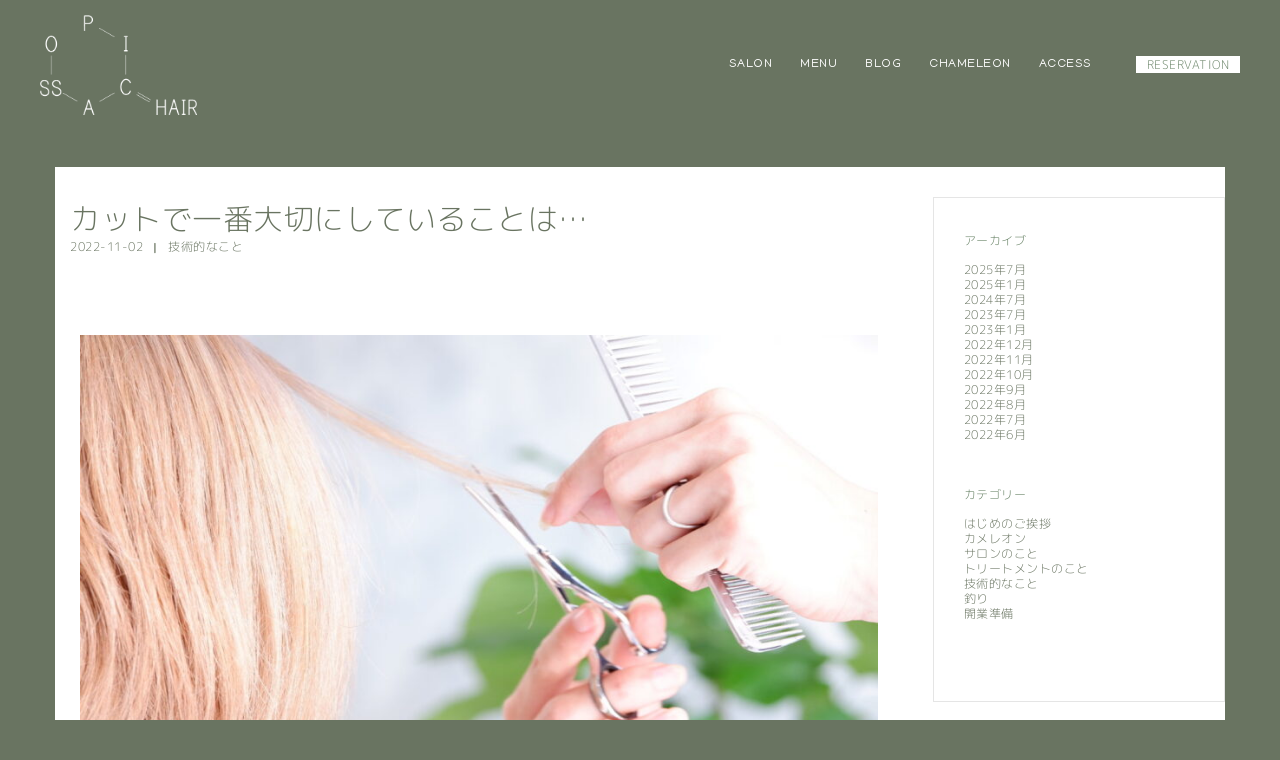

--- FILE ---
content_type: text/html; charset=UTF-8
request_url: https://picassohair.net/2022/11/02/%E3%82%AB%E3%83%83%E3%83%88%E3%81%A7%E4%B8%80%E7%95%AA%E5%A4%A7%E5%88%87%E3%81%AB%E3%81%97%E3%81%A6%E3%81%84%E3%82%8B%E3%81%93%E3%81%A8%E3%81%AF/
body_size: 24391
content:
<!DOCTYPE html>
<html dir="ltr" lang="ja" prefix="og: https://ogp.me/ns#">
<head>
<meta charset="UTF-8">
<meta name="viewport" content="width=device-width, initial-scale=1">
<link rel="profile" href="http://gmpg.org/xfn/11">
<link rel="pingback" href="https://picassohair.net/xmlrpc.php">

<title>カットで一番大切にしていることは… | PICASSO HAIR (ﾋﾟｶｿﾍｱｰ) -富士市の夫婦で営むカメレオンがいる美容室-</title>
	<style>img:is([sizes="auto" i], [sizes^="auto," i]) { contain-intrinsic-size: 3000px 1500px }</style>
	
		<!-- All in One SEO 4.8.9 - aioseo.com -->
	<meta name="description" content="皆さんこんにちは！ 富士市の田子ノ浦にある美容室 PICASSO HAIR オーナーの梶浦です！" />
	<meta name="robots" content="max-image-preview:large" />
	<meta name="author" content="pirame"/>
	<link rel="canonical" href="https://picassohair.net/2022/11/02/%e3%82%ab%e3%83%83%e3%83%88%e3%81%a7%e4%b8%80%e7%95%aa%e5%a4%a7%e5%88%87%e3%81%ab%e3%81%97%e3%81%a6%e3%81%84%e3%82%8b%e3%81%93%e3%81%a8%e3%81%af/" />
	<meta name="generator" content="All in One SEO (AIOSEO) 4.8.9" />
		<meta property="og:locale" content="ja_JP" />
		<meta property="og:site_name" content="PICASSO HAIR (ﾋﾟｶｿﾍｱｰ) -富士市の夫婦で営むカメレオンがいる美容室- | 富士市の美容室・美容院・ヘアサロン 2022年7月に田子の浦にオープンしたニューヨークドライカットとエアウェーブパーマを得意とする美容室です。こだわりの技術と植物のあるおしゃれな空間で癒しの時間をお過ごしください。- Life styling salon with chameleon/plants/fishing -" />
		<meta property="og:type" content="article" />
		<meta property="og:title" content="カットで一番大切にしていることは… | PICASSO HAIR (ﾋﾟｶｿﾍｱｰ) -富士市の夫婦で営むカメレオンがいる美容室-" />
		<meta property="og:description" content="皆さんこんにちは！ 富士市の田子ノ浦にある美容室 PICASSO HAIR オーナーの梶浦です！" />
		<meta property="og:url" content="https://picassohair.net/2022/11/02/%e3%82%ab%e3%83%83%e3%83%88%e3%81%a7%e4%b8%80%e7%95%aa%e5%a4%a7%e5%88%87%e3%81%ab%e3%81%97%e3%81%a6%e3%81%84%e3%82%8b%e3%81%93%e3%81%a8%e3%81%af/" />
		<meta property="article:published_time" content="2022-11-02T03:56:19+00:00" />
		<meta property="article:modified_time" content="2022-11-02T04:00:02+00:00" />
		<meta name="twitter:card" content="summary" />
		<meta name="twitter:title" content="カットで一番大切にしていることは… | PICASSO HAIR (ﾋﾟｶｿﾍｱｰ) -富士市の夫婦で営むカメレオンがいる美容室-" />
		<meta name="twitter:description" content="皆さんこんにちは！ 富士市の田子ノ浦にある美容室 PICASSO HAIR オーナーの梶浦です！" />
		<script type="application/ld+json" class="aioseo-schema">
			{"@context":"https:\/\/schema.org","@graph":[{"@type":"BlogPosting","@id":"https:\/\/picassohair.net\/2022\/11\/02\/%e3%82%ab%e3%83%83%e3%83%88%e3%81%a7%e4%b8%80%e7%95%aa%e5%a4%a7%e5%88%87%e3%81%ab%e3%81%97%e3%81%a6%e3%81%84%e3%82%8b%e3%81%93%e3%81%a8%e3%81%af\/#blogposting","name":"\u30ab\u30c3\u30c8\u3067\u4e00\u756a\u5927\u5207\u306b\u3057\u3066\u3044\u308b\u3053\u3068\u306f\u2026 | PICASSO HAIR (\uff8b\uff9f\uff76\uff7f\uff8d\uff71\uff70) -\u5bcc\u58eb\u5e02\u306e\u592b\u5a66\u3067\u55b6\u3080\u30ab\u30e1\u30ec\u30aa\u30f3\u304c\u3044\u308b\u7f8e\u5bb9\u5ba4-","headline":"\u30ab\u30c3\u30c8\u3067\u4e00\u756a\u5927\u5207\u306b\u3057\u3066\u3044\u308b\u3053\u3068\u306f&#8230;","author":{"@id":"https:\/\/picassohair.net\/author\/pirame\/#author"},"publisher":{"@id":"https:\/\/picassohair.net\/#organization"},"image":{"@type":"ImageObject","url":"https:\/\/picassohair.net\/wp-content\/uploads\/2022\/11\/762A876F-EB5C-46FE-953B-AD58189667E2_1_105_c.jpeg","@id":"https:\/\/picassohair.net\/2022\/11\/02\/%e3%82%ab%e3%83%83%e3%83%88%e3%81%a7%e4%b8%80%e7%95%aa%e5%a4%a7%e5%88%87%e3%81%ab%e3%81%97%e3%81%a6%e3%81%84%e3%82%8b%e3%81%93%e3%81%a8%e3%81%af\/#articleImage","width":1086,"height":724},"datePublished":"2022-11-02T12:56:19+09:00","dateModified":"2022-11-02T13:00:02+09:00","inLanguage":"ja","mainEntityOfPage":{"@id":"https:\/\/picassohair.net\/2022\/11\/02\/%e3%82%ab%e3%83%83%e3%83%88%e3%81%a7%e4%b8%80%e7%95%aa%e5%a4%a7%e5%88%87%e3%81%ab%e3%81%97%e3%81%a6%e3%81%84%e3%82%8b%e3%81%93%e3%81%a8%e3%81%af\/#webpage"},"isPartOf":{"@id":"https:\/\/picassohair.net\/2022\/11\/02\/%e3%82%ab%e3%83%83%e3%83%88%e3%81%a7%e4%b8%80%e7%95%aa%e5%a4%a7%e5%88%87%e3%81%ab%e3%81%97%e3%81%a6%e3%81%84%e3%82%8b%e3%81%93%e3%81%a8%e3%81%af\/#webpage"},"articleSection":"\u6280\u8853\u7684\u306a\u3053\u3068"},{"@type":"BreadcrumbList","@id":"https:\/\/picassohair.net\/2022\/11\/02\/%e3%82%ab%e3%83%83%e3%83%88%e3%81%a7%e4%b8%80%e7%95%aa%e5%a4%a7%e5%88%87%e3%81%ab%e3%81%97%e3%81%a6%e3%81%84%e3%82%8b%e3%81%93%e3%81%a8%e3%81%af\/#breadcrumblist","itemListElement":[{"@type":"ListItem","@id":"https:\/\/picassohair.net#listItem","position":1,"name":"\u30db\u30fc\u30e0","item":"https:\/\/picassohair.net","nextItem":{"@type":"ListItem","@id":"https:\/\/picassohair.net\/category\/skill\/#listItem","name":"\u6280\u8853\u7684\u306a\u3053\u3068"}},{"@type":"ListItem","@id":"https:\/\/picassohair.net\/category\/skill\/#listItem","position":2,"name":"\u6280\u8853\u7684\u306a\u3053\u3068","item":"https:\/\/picassohair.net\/category\/skill\/","nextItem":{"@type":"ListItem","@id":"https:\/\/picassohair.net\/2022\/11\/02\/%e3%82%ab%e3%83%83%e3%83%88%e3%81%a7%e4%b8%80%e7%95%aa%e5%a4%a7%e5%88%87%e3%81%ab%e3%81%97%e3%81%a6%e3%81%84%e3%82%8b%e3%81%93%e3%81%a8%e3%81%af\/#listItem","name":"\u30ab\u30c3\u30c8\u3067\u4e00\u756a\u5927\u5207\u306b\u3057\u3066\u3044\u308b\u3053\u3068\u306f&#8230;"},"previousItem":{"@type":"ListItem","@id":"https:\/\/picassohair.net#listItem","name":"\u30db\u30fc\u30e0"}},{"@type":"ListItem","@id":"https:\/\/picassohair.net\/2022\/11\/02\/%e3%82%ab%e3%83%83%e3%83%88%e3%81%a7%e4%b8%80%e7%95%aa%e5%a4%a7%e5%88%87%e3%81%ab%e3%81%97%e3%81%a6%e3%81%84%e3%82%8b%e3%81%93%e3%81%a8%e3%81%af\/#listItem","position":3,"name":"\u30ab\u30c3\u30c8\u3067\u4e00\u756a\u5927\u5207\u306b\u3057\u3066\u3044\u308b\u3053\u3068\u306f&#8230;","previousItem":{"@type":"ListItem","@id":"https:\/\/picassohair.net\/category\/skill\/#listItem","name":"\u6280\u8853\u7684\u306a\u3053\u3068"}}]},{"@type":"Organization","@id":"https:\/\/picassohair.net\/#organization","name":"PICASSO HAIR -\u5bcc\u58eb\u5e02\u306e\u592b\u5a66\u3067\u55b6\u3080\u30ab\u30e1\u30ec\u30aa\u30f3\u304c\u3044\u308b\u7f8e\u5bb9\u5ba4-","description":"\u5bcc\u58eb\u5e02\u306e\u7f8e\u5bb9\u5ba4\u30fb\u7f8e\u5bb9\u9662\u30fb\u30d8\u30a2\u30b5\u30ed\u30f3 2022\u5e747\u6708\u306b\u7530\u5b50\u306e\u6d66\u306b\u30aa\u30fc\u30d7\u30f3\u3057\u305f\u30cb\u30e5\u30fc\u30e8\u30fc\u30af\u30c9\u30e9\u30a4\u30ab\u30c3\u30c8\u3068\u30a8\u30a2\u30a6\u30a7\u30fc\u30d6\u30d1\u30fc\u30de\u3092\u5f97\u610f\u3068\u3059\u308b\u7f8e\u5bb9\u5ba4\u3067\u3059\u3002\u3053\u3060\u308f\u308a\u306e\u6280\u8853\u3068\u690d\u7269\u306e\u3042\u308b\u304a\u3057\u3083\u308c\u306a\u7a7a\u9593\u3067\u7652\u3057\u306e\u6642\u9593\u3092\u304a\u904e\u3054\u3057\u304f\u3060\u3055\u3044\u3002- Life styling salon with chameleon\/plants\/fishing -","url":"https:\/\/picassohair.net\/","telephone":"+81545329010","logo":{"@type":"ImageObject","url":"https:\/\/picassohair.net\/wp-content\/uploads\/2022\/06\/cropped-\u300a\u4fee\u6b63\u300bPICASSO_LOGO-512x512-2.png","@id":"https:\/\/picassohair.net\/2022\/11\/02\/%e3%82%ab%e3%83%83%e3%83%88%e3%81%a7%e4%b8%80%e7%95%aa%e5%a4%a7%e5%88%87%e3%81%ab%e3%81%97%e3%81%a6%e3%81%84%e3%82%8b%e3%81%93%e3%81%a8%e3%81%af\/#organizationLogo","width":512,"height":512},"image":{"@id":"https:\/\/picassohair.net\/2022\/11\/02\/%e3%82%ab%e3%83%83%e3%83%88%e3%81%a7%e4%b8%80%e7%95%aa%e5%a4%a7%e5%88%87%e3%81%ab%e3%81%97%e3%81%a6%e3%81%84%e3%82%8b%e3%81%93%e3%81%a8%e3%81%af\/#organizationLogo"},"sameAs":["https:\/\/www.instagram.com\/picasso.hair_\/"]},{"@type":"Person","@id":"https:\/\/picassohair.net\/author\/pirame\/#author","url":"https:\/\/picassohair.net\/author\/pirame\/","name":"pirame"},{"@type":"WebPage","@id":"https:\/\/picassohair.net\/2022\/11\/02\/%e3%82%ab%e3%83%83%e3%83%88%e3%81%a7%e4%b8%80%e7%95%aa%e5%a4%a7%e5%88%87%e3%81%ab%e3%81%97%e3%81%a6%e3%81%84%e3%82%8b%e3%81%93%e3%81%a8%e3%81%af\/#webpage","url":"https:\/\/picassohair.net\/2022\/11\/02\/%e3%82%ab%e3%83%83%e3%83%88%e3%81%a7%e4%b8%80%e7%95%aa%e5%a4%a7%e5%88%87%e3%81%ab%e3%81%97%e3%81%a6%e3%81%84%e3%82%8b%e3%81%93%e3%81%a8%e3%81%af\/","name":"\u30ab\u30c3\u30c8\u3067\u4e00\u756a\u5927\u5207\u306b\u3057\u3066\u3044\u308b\u3053\u3068\u306f\u2026 | PICASSO HAIR (\uff8b\uff9f\uff76\uff7f\uff8d\uff71\uff70) -\u5bcc\u58eb\u5e02\u306e\u592b\u5a66\u3067\u55b6\u3080\u30ab\u30e1\u30ec\u30aa\u30f3\u304c\u3044\u308b\u7f8e\u5bb9\u5ba4-","description":"\u7686\u3055\u3093\u3053\u3093\u306b\u3061\u306f\uff01 \u5bcc\u58eb\u5e02\u306e\u7530\u5b50\u30ce\u6d66\u306b\u3042\u308b\u7f8e\u5bb9\u5ba4 PICASSO HAIR \u30aa\u30fc\u30ca\u30fc\u306e\u68b6\u6d66\u3067\u3059\uff01","inLanguage":"ja","isPartOf":{"@id":"https:\/\/picassohair.net\/#website"},"breadcrumb":{"@id":"https:\/\/picassohair.net\/2022\/11\/02\/%e3%82%ab%e3%83%83%e3%83%88%e3%81%a7%e4%b8%80%e7%95%aa%e5%a4%a7%e5%88%87%e3%81%ab%e3%81%97%e3%81%a6%e3%81%84%e3%82%8b%e3%81%93%e3%81%a8%e3%81%af\/#breadcrumblist"},"author":{"@id":"https:\/\/picassohair.net\/author\/pirame\/#author"},"creator":{"@id":"https:\/\/picassohair.net\/author\/pirame\/#author"},"datePublished":"2022-11-02T12:56:19+09:00","dateModified":"2022-11-02T13:00:02+09:00"},{"@type":"WebSite","@id":"https:\/\/picassohair.net\/#website","url":"https:\/\/picassohair.net\/","name":"PICASSO HAIR (\uff8b\uff9f\uff76\uff7f\uff8d\uff71\uff70) -\u5bcc\u58eb\u5e02\u306e\u592b\u5a66\u3067\u55b6\u3080\u30ab\u30e1\u30ec\u30aa\u30f3\u304c\u3044\u308b\u7f8e\u5bb9\u5ba4-","description":"\u5bcc\u58eb\u5e02\u306e\u7f8e\u5bb9\u5ba4\u30fb\u7f8e\u5bb9\u9662\u30fb\u30d8\u30a2\u30b5\u30ed\u30f3 2022\u5e747\u6708\u306b\u7530\u5b50\u306e\u6d66\u306b\u30aa\u30fc\u30d7\u30f3\u3057\u305f\u30cb\u30e5\u30fc\u30e8\u30fc\u30af\u30c9\u30e9\u30a4\u30ab\u30c3\u30c8\u3068\u30a8\u30a2\u30a6\u30a7\u30fc\u30d6\u30d1\u30fc\u30de\u3092\u5f97\u610f\u3068\u3059\u308b\u7f8e\u5bb9\u5ba4\u3067\u3059\u3002\u3053\u3060\u308f\u308a\u306e\u6280\u8853\u3068\u690d\u7269\u306e\u3042\u308b\u304a\u3057\u3083\u308c\u306a\u7a7a\u9593\u3067\u7652\u3057\u306e\u6642\u9593\u3092\u304a\u904e\u3054\u3057\u304f\u3060\u3055\u3044\u3002- Life styling salon with chameleon\/plants\/fishing -","inLanguage":"ja","publisher":{"@id":"https:\/\/picassohair.net\/#organization"}}]}
		</script>
		<!-- All in One SEO -->

<link rel='dns-prefetch' href='//webfonts.xserver.jp' />
<link rel='dns-prefetch' href='//www.googletagmanager.com' />
<link rel='dns-prefetch' href='//fonts.googleapis.com' />
<link rel="alternate" type="application/rss+xml" title="PICASSO HAIR (ﾋﾟｶｿﾍｱｰ) -富士市の夫婦で営むカメレオンがいる美容室- &raquo; フィード" href="https://picassohair.net/feed/" />
<link rel="alternate" type="application/rss+xml" title="PICASSO HAIR (ﾋﾟｶｿﾍｱｰ) -富士市の夫婦で営むカメレオンがいる美容室- &raquo; コメントフィード" href="https://picassohair.net/comments/feed/" />
<link rel="alternate" type="application/rss+xml" title="PICASSO HAIR (ﾋﾟｶｿﾍｱｰ) -富士市の夫婦で営むカメレオンがいる美容室- &raquo; カットで一番大切にしていることは&#8230; のコメントのフィード" href="https://picassohair.net/2022/11/02/%e3%82%ab%e3%83%83%e3%83%88%e3%81%a7%e4%b8%80%e7%95%aa%e5%a4%a7%e5%88%87%e3%81%ab%e3%81%97%e3%81%a6%e3%81%84%e3%82%8b%e3%81%93%e3%81%a8%e3%81%af/feed/" />
		<!-- This site uses the Google Analytics by MonsterInsights plugin v9.9.0 - Using Analytics tracking - https://www.monsterinsights.com/ -->
							<script src="//www.googletagmanager.com/gtag/js?id=G-09WWSMFQDE"  data-cfasync="false" data-wpfc-render="false" type="text/javascript" async></script>
			<script data-cfasync="false" data-wpfc-render="false" type="text/javascript">
				var mi_version = '9.9.0';
				var mi_track_user = true;
				var mi_no_track_reason = '';
								var MonsterInsightsDefaultLocations = {"page_location":"https:\/\/picassohair.net\/2022\/11\/02\/%E3%82%AB%E3%83%83%E3%83%88%E3%81%A7%E4%B8%80%E7%95%AA%E5%A4%A7%E5%88%87%E3%81%AB%E3%81%97%E3%81%A6%E3%81%84%E3%82%8B%E3%81%93%E3%81%A8%E3%81%AF\/"};
								if ( typeof MonsterInsightsPrivacyGuardFilter === 'function' ) {
					var MonsterInsightsLocations = (typeof MonsterInsightsExcludeQuery === 'object') ? MonsterInsightsPrivacyGuardFilter( MonsterInsightsExcludeQuery ) : MonsterInsightsPrivacyGuardFilter( MonsterInsightsDefaultLocations );
				} else {
					var MonsterInsightsLocations = (typeof MonsterInsightsExcludeQuery === 'object') ? MonsterInsightsExcludeQuery : MonsterInsightsDefaultLocations;
				}

								var disableStrs = [
										'ga-disable-G-09WWSMFQDE',
									];

				/* Function to detect opted out users */
				function __gtagTrackerIsOptedOut() {
					for (var index = 0; index < disableStrs.length; index++) {
						if (document.cookie.indexOf(disableStrs[index] + '=true') > -1) {
							return true;
						}
					}

					return false;
				}

				/* Disable tracking if the opt-out cookie exists. */
				if (__gtagTrackerIsOptedOut()) {
					for (var index = 0; index < disableStrs.length; index++) {
						window[disableStrs[index]] = true;
					}
				}

				/* Opt-out function */
				function __gtagTrackerOptout() {
					for (var index = 0; index < disableStrs.length; index++) {
						document.cookie = disableStrs[index] + '=true; expires=Thu, 31 Dec 2099 23:59:59 UTC; path=/';
						window[disableStrs[index]] = true;
					}
				}

				if ('undefined' === typeof gaOptout) {
					function gaOptout() {
						__gtagTrackerOptout();
					}
				}
								window.dataLayer = window.dataLayer || [];

				window.MonsterInsightsDualTracker = {
					helpers: {},
					trackers: {},
				};
				if (mi_track_user) {
					function __gtagDataLayer() {
						dataLayer.push(arguments);
					}

					function __gtagTracker(type, name, parameters) {
						if (!parameters) {
							parameters = {};
						}

						if (parameters.send_to) {
							__gtagDataLayer.apply(null, arguments);
							return;
						}

						if (type === 'event') {
														parameters.send_to = monsterinsights_frontend.v4_id;
							var hookName = name;
							if (typeof parameters['event_category'] !== 'undefined') {
								hookName = parameters['event_category'] + ':' + name;
							}

							if (typeof MonsterInsightsDualTracker.trackers[hookName] !== 'undefined') {
								MonsterInsightsDualTracker.trackers[hookName](parameters);
							} else {
								__gtagDataLayer('event', name, parameters);
							}
							
						} else {
							__gtagDataLayer.apply(null, arguments);
						}
					}

					__gtagTracker('js', new Date());
					__gtagTracker('set', {
						'developer_id.dZGIzZG': true,
											});
					if ( MonsterInsightsLocations.page_location ) {
						__gtagTracker('set', MonsterInsightsLocations);
					}
										__gtagTracker('config', 'G-09WWSMFQDE', {"forceSSL":"true","link_attribution":"true"} );
										window.gtag = __gtagTracker;										(function () {
						/* https://developers.google.com/analytics/devguides/collection/analyticsjs/ */
						/* ga and __gaTracker compatibility shim. */
						var noopfn = function () {
							return null;
						};
						var newtracker = function () {
							return new Tracker();
						};
						var Tracker = function () {
							return null;
						};
						var p = Tracker.prototype;
						p.get = noopfn;
						p.set = noopfn;
						p.send = function () {
							var args = Array.prototype.slice.call(arguments);
							args.unshift('send');
							__gaTracker.apply(null, args);
						};
						var __gaTracker = function () {
							var len = arguments.length;
							if (len === 0) {
								return;
							}
							var f = arguments[len - 1];
							if (typeof f !== 'object' || f === null || typeof f.hitCallback !== 'function') {
								if ('send' === arguments[0]) {
									var hitConverted, hitObject = false, action;
									if ('event' === arguments[1]) {
										if ('undefined' !== typeof arguments[3]) {
											hitObject = {
												'eventAction': arguments[3],
												'eventCategory': arguments[2],
												'eventLabel': arguments[4],
												'value': arguments[5] ? arguments[5] : 1,
											}
										}
									}
									if ('pageview' === arguments[1]) {
										if ('undefined' !== typeof arguments[2]) {
											hitObject = {
												'eventAction': 'page_view',
												'page_path': arguments[2],
											}
										}
									}
									if (typeof arguments[2] === 'object') {
										hitObject = arguments[2];
									}
									if (typeof arguments[5] === 'object') {
										Object.assign(hitObject, arguments[5]);
									}
									if ('undefined' !== typeof arguments[1].hitType) {
										hitObject = arguments[1];
										if ('pageview' === hitObject.hitType) {
											hitObject.eventAction = 'page_view';
										}
									}
									if (hitObject) {
										action = 'timing' === arguments[1].hitType ? 'timing_complete' : hitObject.eventAction;
										hitConverted = mapArgs(hitObject);
										__gtagTracker('event', action, hitConverted);
									}
								}
								return;
							}

							function mapArgs(args) {
								var arg, hit = {};
								var gaMap = {
									'eventCategory': 'event_category',
									'eventAction': 'event_action',
									'eventLabel': 'event_label',
									'eventValue': 'event_value',
									'nonInteraction': 'non_interaction',
									'timingCategory': 'event_category',
									'timingVar': 'name',
									'timingValue': 'value',
									'timingLabel': 'event_label',
									'page': 'page_path',
									'location': 'page_location',
									'title': 'page_title',
									'referrer' : 'page_referrer',
								};
								for (arg in args) {
																		if (!(!args.hasOwnProperty(arg) || !gaMap.hasOwnProperty(arg))) {
										hit[gaMap[arg]] = args[arg];
									} else {
										hit[arg] = args[arg];
									}
								}
								return hit;
							}

							try {
								f.hitCallback();
							} catch (ex) {
							}
						};
						__gaTracker.create = newtracker;
						__gaTracker.getByName = newtracker;
						__gaTracker.getAll = function () {
							return [];
						};
						__gaTracker.remove = noopfn;
						__gaTracker.loaded = true;
						window['__gaTracker'] = __gaTracker;
					})();
									} else {
										console.log("");
					(function () {
						function __gtagTracker() {
							return null;
						}

						window['__gtagTracker'] = __gtagTracker;
						window['gtag'] = __gtagTracker;
					})();
									}
			</script>
			
							<!-- / Google Analytics by MonsterInsights -->
		<script type="text/javascript">
/* <![CDATA[ */
window._wpemojiSettings = {"baseUrl":"https:\/\/s.w.org\/images\/core\/emoji\/16.0.1\/72x72\/","ext":".png","svgUrl":"https:\/\/s.w.org\/images\/core\/emoji\/16.0.1\/svg\/","svgExt":".svg","source":{"concatemoji":"https:\/\/picassohair.net\/wp-includes\/js\/wp-emoji-release.min.js?ver=6.8.3"}};
/*! This file is auto-generated */
!function(s,n){var o,i,e;function c(e){try{var t={supportTests:e,timestamp:(new Date).valueOf()};sessionStorage.setItem(o,JSON.stringify(t))}catch(e){}}function p(e,t,n){e.clearRect(0,0,e.canvas.width,e.canvas.height),e.fillText(t,0,0);var t=new Uint32Array(e.getImageData(0,0,e.canvas.width,e.canvas.height).data),a=(e.clearRect(0,0,e.canvas.width,e.canvas.height),e.fillText(n,0,0),new Uint32Array(e.getImageData(0,0,e.canvas.width,e.canvas.height).data));return t.every(function(e,t){return e===a[t]})}function u(e,t){e.clearRect(0,0,e.canvas.width,e.canvas.height),e.fillText(t,0,0);for(var n=e.getImageData(16,16,1,1),a=0;a<n.data.length;a++)if(0!==n.data[a])return!1;return!0}function f(e,t,n,a){switch(t){case"flag":return n(e,"\ud83c\udff3\ufe0f\u200d\u26a7\ufe0f","\ud83c\udff3\ufe0f\u200b\u26a7\ufe0f")?!1:!n(e,"\ud83c\udde8\ud83c\uddf6","\ud83c\udde8\u200b\ud83c\uddf6")&&!n(e,"\ud83c\udff4\udb40\udc67\udb40\udc62\udb40\udc65\udb40\udc6e\udb40\udc67\udb40\udc7f","\ud83c\udff4\u200b\udb40\udc67\u200b\udb40\udc62\u200b\udb40\udc65\u200b\udb40\udc6e\u200b\udb40\udc67\u200b\udb40\udc7f");case"emoji":return!a(e,"\ud83e\udedf")}return!1}function g(e,t,n,a){var r="undefined"!=typeof WorkerGlobalScope&&self instanceof WorkerGlobalScope?new OffscreenCanvas(300,150):s.createElement("canvas"),o=r.getContext("2d",{willReadFrequently:!0}),i=(o.textBaseline="top",o.font="600 32px Arial",{});return e.forEach(function(e){i[e]=t(o,e,n,a)}),i}function t(e){var t=s.createElement("script");t.src=e,t.defer=!0,s.head.appendChild(t)}"undefined"!=typeof Promise&&(o="wpEmojiSettingsSupports",i=["flag","emoji"],n.supports={everything:!0,everythingExceptFlag:!0},e=new Promise(function(e){s.addEventListener("DOMContentLoaded",e,{once:!0})}),new Promise(function(t){var n=function(){try{var e=JSON.parse(sessionStorage.getItem(o));if("object"==typeof e&&"number"==typeof e.timestamp&&(new Date).valueOf()<e.timestamp+604800&&"object"==typeof e.supportTests)return e.supportTests}catch(e){}return null}();if(!n){if("undefined"!=typeof Worker&&"undefined"!=typeof OffscreenCanvas&&"undefined"!=typeof URL&&URL.createObjectURL&&"undefined"!=typeof Blob)try{var e="postMessage("+g.toString()+"("+[JSON.stringify(i),f.toString(),p.toString(),u.toString()].join(",")+"));",a=new Blob([e],{type:"text/javascript"}),r=new Worker(URL.createObjectURL(a),{name:"wpTestEmojiSupports"});return void(r.onmessage=function(e){c(n=e.data),r.terminate(),t(n)})}catch(e){}c(n=g(i,f,p,u))}t(n)}).then(function(e){for(var t in e)n.supports[t]=e[t],n.supports.everything=n.supports.everything&&n.supports[t],"flag"!==t&&(n.supports.everythingExceptFlag=n.supports.everythingExceptFlag&&n.supports[t]);n.supports.everythingExceptFlag=n.supports.everythingExceptFlag&&!n.supports.flag,n.DOMReady=!1,n.readyCallback=function(){n.DOMReady=!0}}).then(function(){return e}).then(function(){var e;n.supports.everything||(n.readyCallback(),(e=n.source||{}).concatemoji?t(e.concatemoji):e.wpemoji&&e.twemoji&&(t(e.twemoji),t(e.wpemoji)))}))}((window,document),window._wpemojiSettings);
/* ]]> */
</script>
<link rel='stylesheet' id='st-stylesheet-css' href='https://picassohair.net/wp-content/plugins/sydney-toolbox/css/styles.min.css?ver=20220107' type='text/css' media='all' />
<link rel='stylesheet' id='sydney-bootstrap-css' href='https://picassohair.net/wp-content/themes/sydney/css/bootstrap/bootstrap.min.css?ver=1' type='text/css' media='all' />
<style id='wp-emoji-styles-inline-css' type='text/css'>

	img.wp-smiley, img.emoji {
		display: inline !important;
		border: none !important;
		box-shadow: none !important;
		height: 1em !important;
		width: 1em !important;
		margin: 0 0.07em !important;
		vertical-align: -0.1em !important;
		background: none !important;
		padding: 0 !important;
	}
</style>
<style id='classic-theme-styles-inline-css' type='text/css'>
/*! This file is auto-generated */
.wp-block-button__link{color:#fff;background-color:#32373c;border-radius:9999px;box-shadow:none;text-decoration:none;padding:calc(.667em + 2px) calc(1.333em + 2px);font-size:1.125em}.wp-block-file__button{background:#32373c;color:#fff;text-decoration:none}
</style>
<style id='global-styles-inline-css' type='text/css'>
:root{--wp--preset--aspect-ratio--square: 1;--wp--preset--aspect-ratio--4-3: 4/3;--wp--preset--aspect-ratio--3-4: 3/4;--wp--preset--aspect-ratio--3-2: 3/2;--wp--preset--aspect-ratio--2-3: 2/3;--wp--preset--aspect-ratio--16-9: 16/9;--wp--preset--aspect-ratio--9-16: 9/16;--wp--preset--color--black: #000000;--wp--preset--color--cyan-bluish-gray: #abb8c3;--wp--preset--color--white: #ffffff;--wp--preset--color--pale-pink: #f78da7;--wp--preset--color--vivid-red: #cf2e2e;--wp--preset--color--luminous-vivid-orange: #ff6900;--wp--preset--color--luminous-vivid-amber: #fcb900;--wp--preset--color--light-green-cyan: #7bdcb5;--wp--preset--color--vivid-green-cyan: #00d084;--wp--preset--color--pale-cyan-blue: #8ed1fc;--wp--preset--color--vivid-cyan-blue: #0693e3;--wp--preset--color--vivid-purple: #9b51e0;--wp--preset--gradient--vivid-cyan-blue-to-vivid-purple: linear-gradient(135deg,rgba(6,147,227,1) 0%,rgb(155,81,224) 100%);--wp--preset--gradient--light-green-cyan-to-vivid-green-cyan: linear-gradient(135deg,rgb(122,220,180) 0%,rgb(0,208,130) 100%);--wp--preset--gradient--luminous-vivid-amber-to-luminous-vivid-orange: linear-gradient(135deg,rgba(252,185,0,1) 0%,rgba(255,105,0,1) 100%);--wp--preset--gradient--luminous-vivid-orange-to-vivid-red: linear-gradient(135deg,rgba(255,105,0,1) 0%,rgb(207,46,46) 100%);--wp--preset--gradient--very-light-gray-to-cyan-bluish-gray: linear-gradient(135deg,rgb(238,238,238) 0%,rgb(169,184,195) 100%);--wp--preset--gradient--cool-to-warm-spectrum: linear-gradient(135deg,rgb(74,234,220) 0%,rgb(151,120,209) 20%,rgb(207,42,186) 40%,rgb(238,44,130) 60%,rgb(251,105,98) 80%,rgb(254,248,76) 100%);--wp--preset--gradient--blush-light-purple: linear-gradient(135deg,rgb(255,206,236) 0%,rgb(152,150,240) 100%);--wp--preset--gradient--blush-bordeaux: linear-gradient(135deg,rgb(254,205,165) 0%,rgb(254,45,45) 50%,rgb(107,0,62) 100%);--wp--preset--gradient--luminous-dusk: linear-gradient(135deg,rgb(255,203,112) 0%,rgb(199,81,192) 50%,rgb(65,88,208) 100%);--wp--preset--gradient--pale-ocean: linear-gradient(135deg,rgb(255,245,203) 0%,rgb(182,227,212) 50%,rgb(51,167,181) 100%);--wp--preset--gradient--electric-grass: linear-gradient(135deg,rgb(202,248,128) 0%,rgb(113,206,126) 100%);--wp--preset--gradient--midnight: linear-gradient(135deg,rgb(2,3,129) 0%,rgb(40,116,252) 100%);--wp--preset--font-size--small: 13px;--wp--preset--font-size--medium: 20px;--wp--preset--font-size--large: 36px;--wp--preset--font-size--x-large: 42px;--wp--preset--spacing--20: 0.44rem;--wp--preset--spacing--30: 0.67rem;--wp--preset--spacing--40: 1rem;--wp--preset--spacing--50: 1.5rem;--wp--preset--spacing--60: 2.25rem;--wp--preset--spacing--70: 3.38rem;--wp--preset--spacing--80: 5.06rem;--wp--preset--shadow--natural: 6px 6px 9px rgba(0, 0, 0, 0.2);--wp--preset--shadow--deep: 12px 12px 50px rgba(0, 0, 0, 0.4);--wp--preset--shadow--sharp: 6px 6px 0px rgba(0, 0, 0, 0.2);--wp--preset--shadow--outlined: 6px 6px 0px -3px rgba(255, 255, 255, 1), 6px 6px rgba(0, 0, 0, 1);--wp--preset--shadow--crisp: 6px 6px 0px rgba(0, 0, 0, 1);}:where(.is-layout-flex){gap: 0.5em;}:where(.is-layout-grid){gap: 0.5em;}body .is-layout-flex{display: flex;}.is-layout-flex{flex-wrap: wrap;align-items: center;}.is-layout-flex > :is(*, div){margin: 0;}body .is-layout-grid{display: grid;}.is-layout-grid > :is(*, div){margin: 0;}:where(.wp-block-columns.is-layout-flex){gap: 2em;}:where(.wp-block-columns.is-layout-grid){gap: 2em;}:where(.wp-block-post-template.is-layout-flex){gap: 1.25em;}:where(.wp-block-post-template.is-layout-grid){gap: 1.25em;}.has-black-color{color: var(--wp--preset--color--black) !important;}.has-cyan-bluish-gray-color{color: var(--wp--preset--color--cyan-bluish-gray) !important;}.has-white-color{color: var(--wp--preset--color--white) !important;}.has-pale-pink-color{color: var(--wp--preset--color--pale-pink) !important;}.has-vivid-red-color{color: var(--wp--preset--color--vivid-red) !important;}.has-luminous-vivid-orange-color{color: var(--wp--preset--color--luminous-vivid-orange) !important;}.has-luminous-vivid-amber-color{color: var(--wp--preset--color--luminous-vivid-amber) !important;}.has-light-green-cyan-color{color: var(--wp--preset--color--light-green-cyan) !important;}.has-vivid-green-cyan-color{color: var(--wp--preset--color--vivid-green-cyan) !important;}.has-pale-cyan-blue-color{color: var(--wp--preset--color--pale-cyan-blue) !important;}.has-vivid-cyan-blue-color{color: var(--wp--preset--color--vivid-cyan-blue) !important;}.has-vivid-purple-color{color: var(--wp--preset--color--vivid-purple) !important;}.has-black-background-color{background-color: var(--wp--preset--color--black) !important;}.has-cyan-bluish-gray-background-color{background-color: var(--wp--preset--color--cyan-bluish-gray) !important;}.has-white-background-color{background-color: var(--wp--preset--color--white) !important;}.has-pale-pink-background-color{background-color: var(--wp--preset--color--pale-pink) !important;}.has-vivid-red-background-color{background-color: var(--wp--preset--color--vivid-red) !important;}.has-luminous-vivid-orange-background-color{background-color: var(--wp--preset--color--luminous-vivid-orange) !important;}.has-luminous-vivid-amber-background-color{background-color: var(--wp--preset--color--luminous-vivid-amber) !important;}.has-light-green-cyan-background-color{background-color: var(--wp--preset--color--light-green-cyan) !important;}.has-vivid-green-cyan-background-color{background-color: var(--wp--preset--color--vivid-green-cyan) !important;}.has-pale-cyan-blue-background-color{background-color: var(--wp--preset--color--pale-cyan-blue) !important;}.has-vivid-cyan-blue-background-color{background-color: var(--wp--preset--color--vivid-cyan-blue) !important;}.has-vivid-purple-background-color{background-color: var(--wp--preset--color--vivid-purple) !important;}.has-black-border-color{border-color: var(--wp--preset--color--black) !important;}.has-cyan-bluish-gray-border-color{border-color: var(--wp--preset--color--cyan-bluish-gray) !important;}.has-white-border-color{border-color: var(--wp--preset--color--white) !important;}.has-pale-pink-border-color{border-color: var(--wp--preset--color--pale-pink) !important;}.has-vivid-red-border-color{border-color: var(--wp--preset--color--vivid-red) !important;}.has-luminous-vivid-orange-border-color{border-color: var(--wp--preset--color--luminous-vivid-orange) !important;}.has-luminous-vivid-amber-border-color{border-color: var(--wp--preset--color--luminous-vivid-amber) !important;}.has-light-green-cyan-border-color{border-color: var(--wp--preset--color--light-green-cyan) !important;}.has-vivid-green-cyan-border-color{border-color: var(--wp--preset--color--vivid-green-cyan) !important;}.has-pale-cyan-blue-border-color{border-color: var(--wp--preset--color--pale-cyan-blue) !important;}.has-vivid-cyan-blue-border-color{border-color: var(--wp--preset--color--vivid-cyan-blue) !important;}.has-vivid-purple-border-color{border-color: var(--wp--preset--color--vivid-purple) !important;}.has-vivid-cyan-blue-to-vivid-purple-gradient-background{background: var(--wp--preset--gradient--vivid-cyan-blue-to-vivid-purple) !important;}.has-light-green-cyan-to-vivid-green-cyan-gradient-background{background: var(--wp--preset--gradient--light-green-cyan-to-vivid-green-cyan) !important;}.has-luminous-vivid-amber-to-luminous-vivid-orange-gradient-background{background: var(--wp--preset--gradient--luminous-vivid-amber-to-luminous-vivid-orange) !important;}.has-luminous-vivid-orange-to-vivid-red-gradient-background{background: var(--wp--preset--gradient--luminous-vivid-orange-to-vivid-red) !important;}.has-very-light-gray-to-cyan-bluish-gray-gradient-background{background: var(--wp--preset--gradient--very-light-gray-to-cyan-bluish-gray) !important;}.has-cool-to-warm-spectrum-gradient-background{background: var(--wp--preset--gradient--cool-to-warm-spectrum) !important;}.has-blush-light-purple-gradient-background{background: var(--wp--preset--gradient--blush-light-purple) !important;}.has-blush-bordeaux-gradient-background{background: var(--wp--preset--gradient--blush-bordeaux) !important;}.has-luminous-dusk-gradient-background{background: var(--wp--preset--gradient--luminous-dusk) !important;}.has-pale-ocean-gradient-background{background: var(--wp--preset--gradient--pale-ocean) !important;}.has-electric-grass-gradient-background{background: var(--wp--preset--gradient--electric-grass) !important;}.has-midnight-gradient-background{background: var(--wp--preset--gradient--midnight) !important;}.has-small-font-size{font-size: var(--wp--preset--font-size--small) !important;}.has-medium-font-size{font-size: var(--wp--preset--font-size--medium) !important;}.has-large-font-size{font-size: var(--wp--preset--font-size--large) !important;}.has-x-large-font-size{font-size: var(--wp--preset--font-size--x-large) !important;}
:where(.wp-block-post-template.is-layout-flex){gap: 1.25em;}:where(.wp-block-post-template.is-layout-grid){gap: 1.25em;}
:where(.wp-block-columns.is-layout-flex){gap: 2em;}:where(.wp-block-columns.is-layout-grid){gap: 2em;}
:root :where(.wp-block-pullquote){font-size: 1.5em;line-height: 1.6;}
</style>
<link rel='stylesheet' id='contact-form-7-css' href='https://picassohair.net/wp-content/plugins/contact-form-7/includes/css/styles.css?ver=6.1.3' type='text/css' media='all' />
<link rel='stylesheet' id='sydney-google-fonts-css' href='https://fonts.googleapis.com/css2?family=Jost:wght@300&#038;family=Manjari:wght@400&#038;family=Jost:wght@400&#038;display=swap' type='text/css' media='all' />
<link rel='stylesheet' id='sydney-style-css' href='https://picassohair.net/wp-content/themes/sydney%20-%20child/style.css?ver=20220616' type='text/css' media='all' />
<style id='sydney-style-inline-css' type='text/css'>
.woocommerce ul.products li.product{text-align:center;}.header-image{background-size:contain;}.header-image{height:400px;}.llms-student-dashboard .llms-button-secondary:hover,.llms-button-action:hover,.read-more-gt,.widget-area .widget_fp_social a,#mainnav ul li a:hover,.sydney_contact_info_widget span,.roll-team .team-content .name,.roll-team .team-item .team-pop .team-social li:hover a,.roll-infomation li.address:before,.roll-infomation li.phone:before,.roll-infomation li.email:before,.roll-testimonials .name,.roll-button.border,.roll-button:hover,.roll-icon-list .icon i,.roll-icon-list .content h3 a:hover,.roll-icon-box.white .content h3 a,.roll-icon-box .icon i,.roll-icon-box .content h3 a:hover,.switcher-container .switcher-icon a:focus,.go-top:hover,.hentry .meta-post a:hover,#mainnav > ul > li > a.active,#mainnav > ul > li > a:hover,button:hover,input[type="button"]:hover,input[type="reset"]:hover,input[type="submit"]:hover,.text-color,.social-menu-widget a,.social-menu-widget a:hover,.archive .team-social li a,a,h1 a,h2 a,h3 a,h4 a,h5 a,h6 a,.classic-alt .meta-post a,.single .hentry .meta-post a,.content-area.modern .hentry .meta-post span:before,.content-area.modern .post-cat{color:#697461}.llms-student-dashboard .llms-button-secondary,.llms-button-action,.reply,.woocommerce #respond input#submit,.woocommerce a.button,.woocommerce button.button,.woocommerce input.button,.project-filter li a.active,.project-filter li a:hover,.preloader .pre-bounce1,.preloader .pre-bounce2,.roll-team .team-item .team-pop,.roll-progress .progress-animate,.roll-socials li a:hover,.roll-project .project-item .project-pop,.roll-project .project-filter li.active,.roll-project .project-filter li:hover,.roll-button.light:hover,.roll-button.border:hover,.roll-button,.roll-icon-box.white .icon,.owl-theme .owl-controls .owl-page.active span,.owl-theme .owl-controls.clickable .owl-page:hover span,.go-top,.bottom .socials li:hover a,.sidebar .widget:before,.blog-pagination ul li.active,.blog-pagination ul li:hover a,.content-area .hentry:after,.text-slider .maintitle:after,.error-wrap #search-submit:hover,#mainnav .sub-menu li:hover > a,#mainnav ul li ul:after,button,input[type="button"],input[type="reset"],input[type="submit"],.panel-grid-cell .widget-title:after{background-color:#697461}.llms-student-dashboard .llms-button-secondary,.llms-student-dashboard .llms-button-secondary:hover,.llms-button-action,.llms-button-action:hover,.roll-socials li a:hover,.roll-socials li a,.roll-button.light:hover,.roll-button.border,.roll-button,.roll-icon-list .icon,.roll-icon-box .icon,.owl-theme .owl-controls .owl-page span,.comment .comment-detail,.widget-tags .tag-list a:hover,.blog-pagination ul li,.error-wrap #search-submit:hover,textarea:focus,input[type="text"]:focus,input[type="password"]:focus,input[type="datetime"]:focus,input[type="datetime-local"]:focus,input[type="date"]:focus,input[type="month"]:focus,input[type="time"]:focus,input[type="week"]:focus,input[type="number"]:focus,input[type="email"]:focus,input[type="url"]:focus,input[type="search"]:focus,input[type="tel"]:focus,input[type="color"]:focus,button,input[type="button"],input[type="reset"],input[type="submit"],.archive .team-social li a{border-color:#697461}.sydney_contact_info_widget span{fill:#697461;}.go-top:hover svg{stroke:#697461;}.site-header.float-header{background-color:rgba(0,0,0,0.9);}@media only screen and (max-width:1024px){.site-header{background-color:#000000;}}#mainnav ul li a,#mainnav ul li::before{color:#ffffff}#mainnav .sub-menu li a{color:#ffffff}#mainnav .sub-menu li a{background:#1c1c1c}.text-slider .maintitle,.text-slider .subtitle{color:#ffffff}body{color:#ffffff}#secondary{background-color:#ffffff}#secondary,#secondary a{color:#697461}.btn-menu .sydney-svg-icon{fill:#ffffff}#mainnav ul li a:hover,.main-header #mainnav .menu > li > a:hover{color:#ffffff}.overlay{background-color:#000000}.page-wrap{padding-top:37px;}.page-wrap{padding-bottom:75px;}@media only screen and (max-width:1025px){.mobile-slide{display:block;}.slide-item{background-image:none !important;}.header-slider{}.slide-item{height:auto !important;}.slide-inner{min-height:initial;}}.go-top.show{border-radius:0;bottom:10px;}.go-top.position-right{right:25px;}.go-top.position-left{left:25px;}.go-top{background-color:#ffffff;}.go-top:hover{background-color:#697461;}.go-top{color:#697461;}.go-top svg{stroke:#697461;}.go-top:hover{color:#ffffff;}.go-top:hover svg{stroke:#ffffff;}.go-top .sydney-svg-icon,.go-top .sydney-svg-icon svg{width:16px;height:16px;}.go-top{padding:15px;}.site-info{border-top:0;}.footer-widgets-grid{gap:5px;}@media (min-width:992px){.footer-widgets-grid{padding-top:10px;padding-bottom:10px;}}@media (min-width:576px) and (max-width:991px){.footer-widgets-grid{padding-top:10px;padding-bottom:10px;}}@media (max-width:575px){.footer-widgets-grid{padding-top:5px;padding-bottom:5px;}}@media (min-width:992px){.sidebar-column .widget .widget-title{font-size:15px;}}@media (min-width:576px) and (max-width:991px){.sidebar-column .widget .widget-title{font-size:22px;}}@media (max-width:575px){.sidebar-column .widget .widget-title{font-size:15px;}}.footer-widgets{background-color:#697461;}.sidebar-column .widget .widget-title{color:#697461;}.sidebar-column .widget{color:#697461;}.sidebar-column .widget a{color:#697461;}.sidebar-column .widget a:hover{color:#697461;}.site-footer{background-color:#697461;}.site-info,.site-info a{color:#ffffff;}.site-info .sydney-svg-icon svg{fill:#ffffff;}.site-info{padding-top:5px;padding-bottom:5px;}@media (min-width:992px){button,.roll-button,a.button,.wp-block-button__link,input[type="button"],input[type="reset"],input[type="submit"]{padding-top:5px;padding-bottom:5px;}}@media (min-width:576px) and (max-width:991px){button,.roll-button,a.button,.wp-block-button__link,input[type="button"],input[type="reset"],input[type="submit"]{padding-top:6px;padding-bottom:6px;}}@media (max-width:575px){button,.roll-button,a.button,.wp-block-button__link,input[type="button"],input[type="reset"],input[type="submit"]{padding-top:4px;padding-bottom:4px;}}@media (min-width:992px){button,.roll-button,a.button,.wp-block-button__link,input[type="button"],input[type="reset"],input[type="submit"]{padding-left:10px;padding-right:10px;}}@media (min-width:576px) and (max-width:991px){button,.roll-button,a.button,.wp-block-button__link,input[type="button"],input[type="reset"],input[type="submit"]{padding-left:18px;padding-right:18px;}}@media (max-width:575px){button,.roll-button,a.button,.wp-block-button__link,input[type="button"],input[type="reset"],input[type="submit"]{padding-left:4px;padding-right:4px;}}button,.roll-button,a.button,.wp-block-button__link,input[type="button"],input[type="reset"],input[type="submit"]{border-radius:0;}@media (min-width:992px){button,.roll-button,a.button,.wp-block-button__link,input[type="button"],input[type="reset"],input[type="submit"]{font-size:11px;}}@media (min-width:576px) and (max-width:991px){button,.roll-button,a.button,.wp-block-button__link,input[type="button"],input[type="reset"],input[type="submit"]{font-size:11px;}}@media (max-width:575px){button,.roll-button,a.button,.wp-block-button__link,input[type="button"],input[type="reset"],input[type="submit"]{font-size:8px;}}button,.roll-button,a.button,.wp-block-button__link,input[type="button"],input[type="reset"],input[type="submit"]{text-transform:uppercase;}button,div.wpforms-container-full .wpforms-form input[type=submit],div.wpforms-container-full .wpforms-form button[type=submit],div.wpforms-container-full .wpforms-form .wpforms-page-button,.roll-button,a.button,.wp-block-button__link,input[type="button"],input[type="reset"],input[type="submit"]{background-color:#ffffff;}button:hover,div.wpforms-container-full .wpforms-form input[type=submit]:hover,div.wpforms-container-full .wpforms-form button[type=submit]:hover,div.wpforms-container-full .wpforms-form .wpforms-page-button:hover,.roll-button:hover,a.button:hover,.wp-block-button__link:hover,input[type="button"]:hover,input[type="reset"]:hover,input[type="submit"]:hover{background-color:#697461;}button,div.wpforms-container-full .wpforms-form input[type=submit],div.wpforms-container-full .wpforms-form button[type=submit],div.wpforms-container-full .wpforms-form .wpforms-page-button,.checkout-button.button,a.button,.wp-block-button__link,input[type="button"],input[type="reset"],input[type="submit"]{color:#697461;}button:hover,div.wpforms-container-full .wpforms-form input[type=submit]:hover,div.wpforms-container-full .wpforms-form button[type=submit]:hover,div.wpforms-container-full .wpforms-form .wpforms-page-button:hover,.roll-button:hover,a.button:hover,.wp-block-button__link:hover,input[type="button"]:hover,input[type="reset"]:hover,input[type="submit"]:hover{color:#ffffff;}.is-style-outline .wp-block-button__link,div.wpforms-container-full .wpforms-form input[type=submit],div.wpforms-container-full .wpforms-form button[type=submit],div.wpforms-container-full .wpforms-form .wpforms-page-button,.roll-button,.wp-block-button__link.is-style-outline,button,a.button,.wp-block-button__link,input[type="button"],input[type="reset"],input[type="submit"]{border-color:#ffffff;}button:hover,div.wpforms-container-full .wpforms-form input[type=submit]:hover,div.wpforms-container-full .wpforms-form button[type=submit]:hover,div.wpforms-container-full .wpforms-form .wpforms-page-button:hover,.roll-button:hover,a.button:hover,.wp-block-button__link:hover,input[type="button"]:hover,input[type="reset"]:hover,input[type="submit"]:hover{border-color:#ffffff;}.posts-layout .list-image{width:30%;}.posts-layout .list-content{width:70%;}.content-area:not(.layout4):not(.layout6) .posts-layout .entry-thumb{margin:0 0 24px 0;}.layout4 .entry-thumb,.layout6 .entry-thumb{margin:0 24px 0 0;}.layout6 article:nth-of-type(even) .list-image .entry-thumb{margin:0 0 0 24px;}.posts-layout .entry-header{margin-bottom:10px;}.posts-layout .entry-meta.below-excerpt{margin:5px 0 0;}.posts-layout .entry-meta.above-title{margin:0 0 5px;}.single .entry-header .entry-title{color:#697461;}.single .entry-header .entry-meta,.single .entry-header .entry-meta a{color:#697461;}@media (min-width:992px){.single .entry-meta{font-size:10px;}}@media (min-width:576px) and (max-width:991px){.single .entry-meta{font-size:12px;}}@media (max-width:575px){.single .entry-meta{font-size:12px;}}@media (min-width:992px){.single .entry-header .entry-title{font-size:30px;}}@media (min-width:576px) and (max-width:991px){.single .entry-header .entry-title{font-size:32px;}}@media (max-width:575px){.single .entry-header .entry-title{font-size:20px;}}.posts-layout .entry-post{color:#697461;}.posts-layout .entry-title a{color:#697461;}.posts-layout .author,.posts-layout .entry-meta a{color:#697461;}@media (min-width:992px){.posts-layout .entry-post{font-size:16px;}}@media (min-width:576px) and (max-width:991px){.posts-layout .entry-post{font-size:16px;}}@media (max-width:575px){.posts-layout .entry-post{font-size:10px;}}@media (min-width:992px){.posts-layout .entry-meta{font-size:8px;}}@media (min-width:576px) and (max-width:991px){.posts-layout .entry-meta{font-size:9px;}}@media (max-width:575px){.posts-layout .entry-meta{font-size:5px;}}@media (min-width:992px){.posts-layout .entry-title{font-size:20px;}}@media (min-width:576px) and (max-width:991px){.posts-layout .entry-title{font-size:23px;}}@media (max-width:575px){.posts-layout .entry-title{font-size:15px;}}.single .entry-header{margin-bottom:5px;}.single .entry-thumb{margin-bottom:5px;}.single .entry-meta-above{margin-bottom:2px;}.single .entry-meta-below{margin-top:2px;}@media (min-width:992px){.custom-logo-link img{max-width:180px;}}@media (min-width:576px) and (max-width:991px){.custom-logo-link img{max-width:100px;}}@media (max-width:575px){.custom-logo-link img{max-width:100px;}}.main-header,.bottom-header-row{border-bottom:0 solid rgba(255,255,255,0.1);}.header_layout_3,.header_layout_4,.header_layout_5{border-bottom:1px solid rgba(255,255,255,0.1);}.main-header,.header-search-form{background-color:#697461;}.main-header .site-title a,.main-header .site-description,.main-header #mainnav .menu > li > a,.main-header .header-contact a{color:;}.main-header .sydney-svg-icon svg,.main-header .dropdown-symbol .sydney-svg-icon svg{fill:;}.bottom-header-row{background-color:;}.bottom-header-row,.bottom-header-row .header-contact a,.bottom-header-row #mainnav .menu > li > a{color:;}.bottom-header-row #mainnav .menu > li > a:hover{color:;}.bottom-header-row .header-item svg,.dropdown-symbol .sydney-svg-icon svg{fill:;}.main-header .main-header-inner,.main-header .top-header-row{padding-top:15px;padding-bottom:15px;}.bottom-header-inner{padding-top:15px;padding-bottom:15px;}.bottom-header-row #mainnav ul ul li,.main-header #mainnav ul ul li{background-color:#ffffff;}.bottom-header-row #mainnav ul ul li a,.bottom-header-row #mainnav ul ul li:hover a,.main-header #mainnav ul ul li:hover a,.main-header #mainnav ul ul li a{color:;}.bottom-header-row #mainnav ul ul li svg,.main-header #mainnav ul ul li svg{fill:;}.main-header-cart .count-number{color:;}.main-header-cart .widget_shopping_cart .widgettitle:after,.main-header-cart .widget_shopping_cart .woocommerce-mini-cart__buttons:before{background-color:rgba(33,33,33,0.9);}.sydney-offcanvas-menu .mainnav ul li{text-align:left;}.sydney-offcanvas-menu .mainnav a{padding:10px 0;}#masthead-mobile{background-color:#697461;}#masthead-mobile .site-description,#masthead-mobile a:not(.button){color:;}#masthead-mobile svg{fill:;}.mobile-header{padding-top:15px;padding-bottom:15px;}.sydney-offcanvas-menu{background-color:#697461;}.sydney-offcanvas-menu,.sydney-offcanvas-menu #mainnav a:not(.button),.sydney-offcanvas-menu a:not(.button){color:;}.sydney-offcanvas-menu svg,.sydney-offcanvas-menu .dropdown-symbol .sydney-svg-icon svg{fill:;}@media (min-width:992px){.site-logo{max-height:100px;}}@media (min-width:576px) and (max-width:991px){.site-logo{max-height:100px;}}@media (max-width:575px){.site-logo{max-height:100px;}}.site-title a,.site-title a:visited,.main-header .site-title a,.main-header .site-title a:visited{color:}.site-description,.main-header .site-description{color:}@media (min-width:992px){.site-title{font-size:31px;}}@media (min-width:576px) and (max-width:991px){.site-title{font-size:24px;}}@media (max-width:575px){.site-title{font-size:20px;}}@media (min-width:992px){.site-description{font-size:16px;}}@media (min-width:576px) and (max-width:991px){.site-description{font-size:16px;}}@media (max-width:575px){.site-description{font-size:16px;}}body{font-family:Jost,sans-serif;font-weight:300;}h1,h2,h3,h4,h5,h6,.site-title{font-family:Jost,sans-serif;font-weight:regular;}#mainnav > div > ul > li > a{font-family:Manjari,sans-serif;font-weight:regular;}#mainnav > div > ul > li > a{text-transform:;}@media (min-width:992px){#mainnav > div > ul > li > a{font-size:12px;}}@media (min-width:576px) and (max-width:991px){#mainnav > div > ul > li > a{font-size:14px;}}@media (max-width:575px){#mainnav > div > ul > li > a{font-size:14px;}}h1,h2,h3,h4,h5,h6,.site-title{text-decoration:;text-transform:;font-style:;line-height:1.5;letter-spacing:px;}@media (min-width:992px){h1:not(.site-title){font-size:52px;}}@media (min-width:576px) and (max-width:991px){h1:not(.site-title){font-size:42px;}}@media (max-width:575px){h1:not(.site-title){font-size:20px;}}@media (min-width:992px){h2{font-size:42px;}}@media (min-width:576px) and (max-width:991px){h2{font-size:32px;}}@media (max-width:575px){h2{font-size:19px;}}@media (min-width:992px){h3{font-size:32px;}}@media (min-width:576px) and (max-width:991px){h3{font-size:24px;}}@media (max-width:575px){h3{font-size:16px;}}@media (min-width:992px){h4{font-size:24px;}}@media (min-width:576px) and (max-width:991px){h4{font-size:18px;}}@media (max-width:575px){h4{font-size:13px;}}@media (min-width:992px){h5{font-size:20px;}}@media (min-width:576px) and (max-width:991px){h5{font-size:16px;}}@media (max-width:575px){h5{font-size:15px;}}@media (min-width:992px){h6{font-size:18px;}}@media (min-width:576px) and (max-width:991px){h6{font-size:16px;}}@media (max-width:575px){h6{font-size:16px;}}p,.posts-layout .entry-post{text-decoration:}body,.posts-layout .entry-post{text-transform:;font-style:;line-height:2.8;letter-spacing:px;}@media (min-width:992px){body,.posts-layout .entry-post{font-size:16px;}}@media (min-width:576px) and (max-width:991px){body,.posts-layout .entry-post{font-size:16px;}}@media (max-width:575px){body,.posts-layout .entry-post{font-size:16px;}}@media (min-width:992px){.woocommerce div.product .product-gallery-summary .entry-title{font-size:32px;}}@media (min-width:576px) and (max-width:991px){.woocommerce div.product .product-gallery-summary .entry-title{font-size:32px;}}@media (max-width:575px){.woocommerce div.product .product-gallery-summary .entry-title{font-size:32px;}}@media (min-width:992px){.woocommerce div.product .product-gallery-summary .price .amount{font-size:24px;}}@media (min-width:576px) and (max-width:991px){.woocommerce div.product .product-gallery-summary .price .amount{font-size:24px;}}@media (max-width:575px){.woocommerce div.product .product-gallery-summary .price .amount{font-size:24px;}}.woocommerce ul.products li.product .col-md-7 > *,.woocommerce ul.products li.product .col-md-8 > *,.woocommerce ul.products li.product > *{margin-bottom:12px;}.wc-block-grid__product-onsale,span.onsale{border-radius:0;top:20px!important;left:20px!important;}.wc-block-grid__product-onsale,.products span.onsale{left:auto!important;right:20px;}.wc-block-grid__product-onsale,span.onsale{color:;}.wc-block-grid__product-onsale,span.onsale{background-color:;}ul.wc-block-grid__products li.wc-block-grid__product .wc-block-grid__product-title,ul.wc-block-grid__products li.wc-block-grid__product .woocommerce-loop-product__title,ul.wc-block-grid__products li.product .wc-block-grid__product-title,ul.wc-block-grid__products li.product .woocommerce-loop-product__title,ul.products li.wc-block-grid__product .wc-block-grid__product-title,ul.products li.wc-block-grid__product .woocommerce-loop-product__title,ul.products li.product .wc-block-grid__product-title,ul.products li.product .woocommerce-loop-product__title,ul.products li.product .woocommerce-loop-category__title,.woocommerce-loop-product__title .botiga-wc-loop-product__title{color:;}a.wc-forward:not(.checkout-button){color:;}a.wc-forward:not(.checkout-button):hover{color:;}.woocommerce-pagination li .page-numbers:hover{color:#ffffff;}.woocommerce-sorting-wrapper{border-color:rgba(33,33,33,0.9);}ul.products li.product-category .woocommerce-loop-category__title{text-align:center;}ul.products li.product-category > a,ul.products li.product-category > a > img{border-radius:0;}.entry-content a:not(.button){color:;}.entry-content a:not(.button):hover{color:;}h1{color:#697461;}h2{color:#697461;}h3{color:#697461;}h4{color:#697461;}h5{color:#697461;}h6{color:#697461;}div.wpforms-container-full .wpforms-form input[type=date],div.wpforms-container-full .wpforms-form input[type=datetime],div.wpforms-container-full .wpforms-form input[type=datetime-local],div.wpforms-container-full .wpforms-form input[type=email],div.wpforms-container-full .wpforms-form input[type=month],div.wpforms-container-full .wpforms-form input[type=number],div.wpforms-container-full .wpforms-form input[type=password],div.wpforms-container-full .wpforms-form input[type=range],div.wpforms-container-full .wpforms-form input[type=search],div.wpforms-container-full .wpforms-form input[type=tel],div.wpforms-container-full .wpforms-form input[type=text],div.wpforms-container-full .wpforms-form input[type=time],div.wpforms-container-full .wpforms-form input[type=url],div.wpforms-container-full .wpforms-form input[type=week],div.wpforms-container-full .wpforms-form select,div.wpforms-container-full .wpforms-form textarea,input[type="text"],input[type="email"],input[type="url"],input[type="password"],input[type="search"],input[type="number"],input[type="tel"],input[type="range"],input[type="date"],input[type="month"],input[type="week"],input[type="time"],input[type="datetime"],input[type="datetime-local"],input[type="color"],textarea,select,.woocommerce .select2-container .select2-selection--single,.woocommerce-page .select2-container .select2-selection--single,input[type="text"]:focus,input[type="email"]:focus,input[type="url"]:focus,input[type="password"]:focus,input[type="search"]:focus,input[type="number"]:focus,input[type="tel"]:focus,input[type="range"]:focus,input[type="date"]:focus,input[type="month"]:focus,input[type="week"]:focus,input[type="time"]:focus,input[type="datetime"]:focus,input[type="datetime-local"]:focus,input[type="color"]:focus,textarea:focus,select:focus,.woocommerce .select2-container .select2-selection--single:focus,.woocommerce-page .select2-container .select2-selection--single:focus,.select2-container--default .select2-selection--single .select2-selection__rendered,.wp-block-search .wp-block-search__input,.wp-block-search .wp-block-search__input:focus{color:#ffffff;}div.wpforms-container-full .wpforms-form input[type=date],div.wpforms-container-full .wpforms-form input[type=datetime],div.wpforms-container-full .wpforms-form input[type=datetime-local],div.wpforms-container-full .wpforms-form input[type=email],div.wpforms-container-full .wpforms-form input[type=month],div.wpforms-container-full .wpforms-form input[type=number],div.wpforms-container-full .wpforms-form input[type=password],div.wpforms-container-full .wpforms-form input[type=range],div.wpforms-container-full .wpforms-form input[type=search],div.wpforms-container-full .wpforms-form input[type=tel],div.wpforms-container-full .wpforms-form input[type=text],div.wpforms-container-full .wpforms-form input[type=time],div.wpforms-container-full .wpforms-form input[type=url],div.wpforms-container-full .wpforms-form input[type=week],div.wpforms-container-full .wpforms-form select,div.wpforms-container-full .wpforms-form textarea,input[type="text"],input[type="email"],input[type="url"],input[type="password"],input[type="search"],input[type="number"],input[type="tel"],input[type="range"],input[type="date"],input[type="month"],input[type="week"],input[type="time"],input[type="datetime"],input[type="datetime-local"],input[type="color"],textarea,select,.woocommerce .select2-container .select2-selection--single,.woocommerce-page .select2-container .select2-selection--single,.woocommerce-cart .woocommerce-cart-form .actions .coupon input[type="text"]{background-color:#697461;}div.wpforms-container-full .wpforms-form input[type=date],div.wpforms-container-full .wpforms-form input[type=datetime],div.wpforms-container-full .wpforms-form input[type=datetime-local],div.wpforms-container-full .wpforms-form input[type=email],div.wpforms-container-full .wpforms-form input[type=month],div.wpforms-container-full .wpforms-form input[type=number],div.wpforms-container-full .wpforms-form input[type=password],div.wpforms-container-full .wpforms-form input[type=range],div.wpforms-container-full .wpforms-form input[type=search],div.wpforms-container-full .wpforms-form input[type=tel],div.wpforms-container-full .wpforms-form input[type=text],div.wpforms-container-full .wpforms-form input[type=time],div.wpforms-container-full .wpforms-form input[type=url],div.wpforms-container-full .wpforms-form input[type=week],div.wpforms-container-full .wpforms-form select,div.wpforms-container-full .wpforms-form textarea,input[type="text"],input[type="email"],input[type="url"],input[type="password"],input[type="search"],input[type="number"],input[type="tel"],input[type="range"],input[type="date"],input[type="month"],input[type="week"],input[type="time"],input[type="datetime"],input[type="datetime-local"],input[type="color"],textarea,select,.woocommerce .select2-container .select2-selection--single,.woocommerce-page .select2-container .select2-selection--single,.woocommerce-account fieldset,.woocommerce-account .woocommerce-form-login,.woocommerce-account .woocommerce-form-register,.woocommerce-cart .woocommerce-cart-form .actions .coupon input[type="text"],.wp-block-search .wp-block-search__input{border-color:;}input::placeholder{color:;opacity:1;}input:-ms-input-placeholder{color:;}input::-ms-input-placeholder{color:;}
</style>
<!--[if lte IE 9]>
<link rel='stylesheet' id='sydney-ie9-css' href='https://picassohair.net/wp-content/themes/sydney/css/ie9.css?ver=6.8.3' type='text/css' media='all' />
<![endif]-->
<link rel='stylesheet' id='sydney-font-awesome-v5-css' href='https://picassohair.net/wp-content/themes/sydney/fonts/font-awesome-v5/all.min.css?ver=6.8.3' type='text/css' media='all' />
<link rel='stylesheet' id='elementor-icons-css' href='https://picassohair.net/wp-content/plugins/elementor/assets/lib/eicons/css/elementor-icons.min.css?ver=5.44.0' type='text/css' media='all' />
<link rel='stylesheet' id='elementor-frontend-css' href='https://picassohair.net/wp-content/plugins/elementor/assets/css/frontend.min.css?ver=3.32.5' type='text/css' media='all' />
<link rel='stylesheet' id='elementor-post-30-css' href='https://picassohair.net/wp-content/uploads/elementor/css/post-30.css?ver=1762559740' type='text/css' media='all' />
<link rel='stylesheet' id='widget-spacer-css' href='https://picassohair.net/wp-content/plugins/elementor/assets/css/widget-spacer.min.css?ver=3.32.5' type='text/css' media='all' />
<link rel='stylesheet' id='widget-image-css' href='https://picassohair.net/wp-content/plugins/elementor/assets/css/widget-image.min.css?ver=3.32.5' type='text/css' media='all' />
<link rel='stylesheet' id='widget-heading-css' href='https://picassohair.net/wp-content/plugins/elementor/assets/css/widget-heading.min.css?ver=3.32.5' type='text/css' media='all' />
<link rel='stylesheet' id='elementor-post-1532-css' href='https://picassohair.net/wp-content/uploads/elementor/css/post-1532.css?ver=1762559800' type='text/css' media='all' />
<link rel='stylesheet' id='elementor-gf-local-mplusrounded1c-css' href='https://picassohair.net/wp-content/uploads/elementor/google-fonts/css/mplusrounded1c.css?ver=1742257792' type='text/css' media='all' />
<link rel='stylesheet' id='elementor-gf-local-notosansjp-css' href='https://picassohair.net/wp-content/uploads/elementor/google-fonts/css/notosansjp.css?ver=1742257899' type='text/css' media='all' />
<script type="text/javascript" src="https://picassohair.net/wp-includes/js/jquery/jquery.min.js?ver=3.7.1" id="jquery-core-js"></script>
<script type="text/javascript" src="https://picassohair.net/wp-includes/js/jquery/jquery-migrate.min.js?ver=3.4.1" id="jquery-migrate-js"></script>
<script type="text/javascript" src="//webfonts.xserver.jp/js/xserverv3.js?fadein=0&amp;ver=2.0.8" id="typesquare_std-js"></script>
<script type="text/javascript" src="https://picassohair.net/wp-content/plugins/google-analytics-for-wordpress/assets/js/frontend-gtag.min.js?ver=9.9.0" id="monsterinsights-frontend-script-js" async="async" data-wp-strategy="async"></script>
<script data-cfasync="false" data-wpfc-render="false" type="text/javascript" id='monsterinsights-frontend-script-js-extra'>/* <![CDATA[ */
var monsterinsights_frontend = {"js_events_tracking":"true","download_extensions":"doc,pdf,ppt,zip,xls,docx,pptx,xlsx","inbound_paths":"[{\"path\":\"\\\/go\\\/\",\"label\":\"affiliate\"},{\"path\":\"\\\/recommend\\\/\",\"label\":\"affiliate\"}]","home_url":"https:\/\/picassohair.net","hash_tracking":"false","v4_id":"G-09WWSMFQDE"};/* ]]> */
</script>

<!-- Google アナリティクス スニペット (Site Kit が追加) -->
<script type="text/javascript" src="https://www.googletagmanager.com/gtag/js?id=UA-232974817-1" id="google_gtagjs-js" async></script>
<script type="text/javascript" id="google_gtagjs-js-after">
/* <![CDATA[ */
window.dataLayer = window.dataLayer || [];function gtag(){dataLayer.push(arguments);}
gtag('set', 'linker', {"domains":["picassohair.net"]} );
gtag("js", new Date());
gtag("set", "developer_id.dZTNiMT", true);
gtag("config", "UA-232974817-1", {"anonymize_ip":true});
/* ]]> */
</script>

<!-- (ここまで) Google アナリティクス スニペット (Site Kit が追加) -->
<link rel="https://api.w.org/" href="https://picassohair.net/wp-json/" /><link rel="alternate" title="JSON" type="application/json" href="https://picassohair.net/wp-json/wp/v2/posts/1532" /><link rel="EditURI" type="application/rsd+xml" title="RSD" href="https://picassohair.net/xmlrpc.php?rsd" />
<meta name="generator" content="WordPress 6.8.3" />
<link rel='shortlink' href='https://picassohair.net/?p=1532' />
<link rel="alternate" title="oEmbed (JSON)" type="application/json+oembed" href="https://picassohair.net/wp-json/oembed/1.0/embed?url=https%3A%2F%2Fpicassohair.net%2F2022%2F11%2F02%2F%25e3%2582%25ab%25e3%2583%2583%25e3%2583%2588%25e3%2581%25a7%25e4%25b8%2580%25e7%2595%25aa%25e5%25a4%25a7%25e5%2588%2587%25e3%2581%25ab%25e3%2581%2597%25e3%2581%25a6%25e3%2581%2584%25e3%2582%258b%25e3%2581%2593%25e3%2581%25a8%25e3%2581%25af%2F" />
<link rel="alternate" title="oEmbed (XML)" type="text/xml+oembed" href="https://picassohair.net/wp-json/oembed/1.0/embed?url=https%3A%2F%2Fpicassohair.net%2F2022%2F11%2F02%2F%25e3%2582%25ab%25e3%2583%2583%25e3%2583%2588%25e3%2581%25a7%25e4%25b8%2580%25e7%2595%25aa%25e5%25a4%25a7%25e5%2588%2587%25e3%2581%25ab%25e3%2581%2597%25e3%2581%25a6%25e3%2581%2584%25e3%2582%258b%25e3%2581%2593%25e3%2581%25a8%25e3%2581%25af%2F&#038;format=xml" />
<meta name="generator" content="Site Kit by Google 1.81.0" />			<style>
				.sydney-svg-icon {
					display: inline-block;
					width: 16px;
					height: 16px;
					vertical-align: middle;
					line-height: 1;
				}
				.team-item .team-social li .sydney-svg-icon {
					width: 14px;
				}
				.roll-team:not(.style1) .team-item .team-social li .sydney-svg-icon {
					fill: #fff;
				}
				.team-item .team-social li:hover .sydney-svg-icon {
					fill: #000;
				}
				.team_hover_edits .team-social li a .sydney-svg-icon {
					fill: #000;
				}
				.team_hover_edits .team-social li:hover a .sydney-svg-icon {
					fill: #fff;
				}	
				.single-sydney-projects .entry-thumb {
					text-align: left;
				}	

			</style>
		<link rel="preconnect" href="//fonts.googleapis.com"><link rel="preconnect" href="https://fonts.gstatic.com" crossorigin><meta name="generator" content="Elementor 3.32.5; features: additional_custom_breakpoints; settings: css_print_method-external, google_font-enabled, font_display-auto">
			<style>
				.e-con.e-parent:nth-of-type(n+4):not(.e-lazyloaded):not(.e-no-lazyload),
				.e-con.e-parent:nth-of-type(n+4):not(.e-lazyloaded):not(.e-no-lazyload) * {
					background-image: none !important;
				}
				@media screen and (max-height: 1024px) {
					.e-con.e-parent:nth-of-type(n+3):not(.e-lazyloaded):not(.e-no-lazyload),
					.e-con.e-parent:nth-of-type(n+3):not(.e-lazyloaded):not(.e-no-lazyload) * {
						background-image: none !important;
					}
				}
				@media screen and (max-height: 640px) {
					.e-con.e-parent:nth-of-type(n+2):not(.e-lazyloaded):not(.e-no-lazyload),
					.e-con.e-parent:nth-of-type(n+2):not(.e-lazyloaded):not(.e-no-lazyload) * {
						background-image: none !important;
					}
				}
			</style>
			<noscript><style>.lazyload[data-src]{display:none !important;}</style></noscript><style>.lazyload{background-image:none !important;}.lazyload:before{background-image:none !important;}</style><style type="text/css" id="custom-background-css">
body.custom-background { background-color: #697461; }
</style>
				<meta name="theme-color" content="#607C5E">
			<link rel="icon" href="https://picassohair.net/wp-content/uploads/2022/06/cropped-《修正》PICASSO_LOGO白文字-サムネイル用-32x32.png" sizes="32x32" />
<link rel="icon" href="https://picassohair.net/wp-content/uploads/2022/06/cropped-《修正》PICASSO_LOGO白文字-サムネイル用-192x192.png" sizes="192x192" />
<link rel="apple-touch-icon" href="https://picassohair.net/wp-content/uploads/2022/06/cropped-《修正》PICASSO_LOGO白文字-サムネイル用-180x180.png" />
<meta name="msapplication-TileImage" content="https://picassohair.net/wp-content/uploads/2022/06/cropped-《修正》PICASSO_LOGO白文字-サムネイル用-270x270.png" />
	<!-- Fonts Plugin CSS - https://fontsplugin.com/ -->
	<style>
			</style>
	<!-- Fonts Plugin CSS -->
	</head>

<body class="wp-singular post-template-default single single-post postid-1532 single-format-standard custom-background wp-custom-logo wp-theme-sydney wp-child-theme-sydney-child menu-inline elementor-default elementor-kit-30 elementor-page elementor-page-1532" >

<span id="toptarget"></span>

	<div class="preloader">
	    <div class="spinner">
	        <div class="pre-bounce1"></div>
	        <div class="pre-bounce2"></div>
	    </div>
	</div>
	

<div id="page" class="hfeed site">
	<a class="skip-link screen-reader-text" href="#content">コンテンツへスキップ</a>

		

	
							<header id="masthead" class="main-header header_layout_2 sticky-header sticky-always">
					<div class="container-fluid">
						<div class="site-header-inner">
							<div class="row valign">
								<div class="header-col">
												<div class="site-branding">

															
					<a href="https://picassohair.net/" title="PICASSO HAIR (ﾋﾟｶｿﾍｱｰ) -富士市の夫婦で営むカメレオンがいる美容室-"><img fetchpriority="high" width="410" height="261" class="site-logo" src="https://picassohair.net/wp-content/uploads/2022/06/PICASSO-HAIR-ロゴ　背景透明-白字ver.png" alt="PICASSO HAIR (ﾋﾟｶｿﾍｱｰ) -富士市の夫婦で営むカメレオンがいる美容室-"  /></a>
					
			</div><!-- .site-branding -->
											</div>
								<div class="header-col menu-col menu-right">
										
			<nav id="mainnav" class="mainnav">
				<div class="menu-menu-container"><ul id="primary-menu" class="menu"><li id="menu-item-48" class="menu-item menu-item-type-post_type menu-item-object-page menu-item-48"><a href="https://picassohair.net/salon/">SALON</a></li>
<li id="menu-item-36" class="menu-item menu-item-type-post_type menu-item-object-page menu-item-36"><a href="https://picassohair.net/menu/">MENU</a></li>
<li id="menu-item-50" class="menu-item menu-item-type-post_type menu-item-object-page menu-item-50"><a href="https://picassohair.net/blog/">BLOG</a></li>
<li id="menu-item-47" class="menu-item menu-item-type-post_type menu-item-object-page menu-item-47"><a href="https://picassohair.net/chameleon/">CHAMELEON</a></li>
<li id="menu-item-49" class="menu-item menu-item-type-post_type menu-item-object-page menu-item-49"><a href="https://picassohair.net/access/">ACCESS</a></li>
</ul></div>			</nav>
											</div>							
								<div class="header-col header-elements">
													<a target=&quot;_blank&quot; class="button roll-button header-item" href="https://airrsv.net/picassohair/calendar">reservation</a>
											</div>							
							</div>
						</div>
					</div>
								<div class="header-search-form">
			<form role="search" method="get" class="search-form" action="https://picassohair.net/">
				<label>
					<span class="screen-reader-text">検索:</span>
					<input type="search" class="search-field" placeholder="検索&hellip;" value="" name="s" />
				</label>
				<input type="submit" class="search-submit" value="検索" />
			</form>			</div>
							</header>
						
			<div class="sydney-offcanvas-menu">
				<div class="mobile-header-item">
					<div class="row valign">
						<div class="col-xs-8">
										<div class="site-branding">

															
					<a href="https://picassohair.net/" title="PICASSO HAIR (ﾋﾟｶｿﾍｱｰ) -富士市の夫婦で営むカメレオンがいる美容室-"><img fetchpriority="high" width="410" height="261" class="site-logo" src="https://picassohair.net/wp-content/uploads/2022/06/PICASSO-HAIR-ロゴ　背景透明-白字ver.png" alt="PICASSO HAIR (ﾋﾟｶｿﾍｱｰ) -富士市の夫婦で営むカメレオンがいる美容室-"  /></a>
					
			</div><!-- .site-branding -->
									</div>
						<div class="col-xs-4 align-right">
							<a class="mobile-menu-close" href="#"><i class="sydney-svg-icon icon-cancel"><svg width="16" height="16" viewBox="0 0 16 16" fill="none" xmlns="http://www.w3.org/2000/svg"><path d="M12.59 0L7 5.59L1.41 0L0 1.41L5.59 7L0 12.59L1.41 14L7 8.41L12.59 14L14 12.59L8.41 7L14 1.41L12.59 0Z" /></svg></i></a>
						</div>
					</div>
				</div>
				<div class="mobile-header-item">
						
			<nav id="mainnav" class="mainnav">
				<div class="menu-menu-container"><ul id="primary-menu" class="menu"><li class="menu-item menu-item-type-post_type menu-item-object-page menu-item-48"><a href="https://picassohair.net/salon/">SALON</a></li>
<li class="menu-item menu-item-type-post_type menu-item-object-page menu-item-36"><a href="https://picassohair.net/menu/">MENU</a></li>
<li class="menu-item menu-item-type-post_type menu-item-object-page menu-item-50"><a href="https://picassohair.net/blog/">BLOG</a></li>
<li class="menu-item menu-item-type-post_type menu-item-object-page menu-item-47"><a href="https://picassohair.net/chameleon/">CHAMELEON</a></li>
<li class="menu-item menu-item-type-post_type menu-item-object-page menu-item-49"><a href="https://picassohair.net/access/">ACCESS</a></li>
</ul></div>			</nav>
							</div>
				<div class="mobile-header-item">
									<a target=&quot;_blank&quot; class="button roll-button header-item" href="https://airrsv.net/picassohair/calendar">reservation</a>
							</div>				
			</div>
			
							<header id="masthead-mobile" class="main-header mobile-header">
					<div class="container-fluid">
						<div class="row valign">
							<div class="col-sm-4 col-grow-mobile">
											<div class="site-branding">

															
					<a href="https://picassohair.net/" title="PICASSO HAIR (ﾋﾟｶｿﾍｱｰ) -富士市の夫婦で営むカメレオンがいる美容室-"><img fetchpriority="high" width="410" height="261" class="site-logo" src="https://picassohair.net/wp-content/uploads/2022/06/PICASSO-HAIR-ロゴ　背景透明-白字ver.png" alt="PICASSO HAIR (ﾋﾟｶｿﾍｱｰ) -富士市の夫婦で営むカメレオンがいる美容室-"  /></a>
					
			</div><!-- .site-branding -->
										</div>
							<div class="col-sm-8 col-grow-mobile header-elements valign align-right">
												<a target=&quot;_blank&quot; class="button roll-button header-item" href="https://airrsv.net/picassohair/calendar">reservation</a>
															
								<a href="#" class="menu-toggle">
					<i class="sydney-svg-icon"><svg width="16" height="11" viewBox="0 0 16 11" fill="none" xmlns="http://www.w3.org/2000/svg"><rect width="16" height="1" /><rect y="5" width="16" height="1" /><rect y="10" width="16" height="1" /></svg></i>
				</a>
										</div>						
						</div>
					</div>
								<div class="header-search-form">
			<form role="search" method="get" class="search-form" action="https://picassohair.net/">
				<label>
					<span class="screen-reader-text">検索:</span>
					<input type="search" class="search-field" placeholder="検索&hellip;" value="" name="s" />
				</label>
				<input type="submit" class="search-submit" value="検索" />
			</form>			</div>
							</header>
						
	
	<div class="sydney-hero-area">
				<div class="header-image">
			<div class="overlay"></div>					</div>
		
			</div>

	
	<div id="content" class="page-wrap">
		<div class="container content-wrapper">
			<div class="row">	
	
	
	
	<div id="primary" class="content-area sidebar-right col-md-9">

		
		<main id="main" class="post-wrap" role="main">

		
			

<article id="post-1532" class="post-1532 post type-post status-publish format-standard hentry category-skill">
	
	
	
		<header class="entry-header">
		
		<h1 class="title-post entry-title" >カットで一番大切にしていることは&#8230;</h1>
					<div class="entry-meta entry-meta-below delimiter-vertical"><span class="posted-on"><a href="https://picassohair.net/2022/11/02/%e3%82%ab%e3%83%83%e3%83%88%e3%81%a7%e4%b8%80%e7%95%aa%e5%a4%a7%e5%88%87%e3%81%ab%e3%81%97%e3%81%a6%e3%81%84%e3%82%8b%e3%81%93%e3%81%a8%e3%81%af/" rel="bookmark"><time class="entry-date published" datetime="2022-11-02T12:56:19+09:00">2022-11-02</time><time class="updated" datetime="2022-11-02T13:00:02+09:00" >2022-11-02</time></a></span><span class="cat-links"><a href="https://picassohair.net/category/skill/" rel="category tag">技術的なこと</a></span></div>			</header><!-- .entry-header -->
	
					

	<div class="entry-content" >
				<div data-elementor-type="wp-post" data-elementor-id="1532" class="elementor elementor-1532">
						<section class="elementor-section elementor-top-section elementor-element elementor-element-beffbf4 elementor-section-boxed elementor-section-height-default elementor-section-height-default" data-id="beffbf4" data-element_type="section">
						<div class="elementor-container elementor-column-gap-default">
					<div class="elementor-column elementor-col-100 elementor-top-column elementor-element elementor-element-328d9f5" data-id="328d9f5" data-element_type="column">
			<div class="elementor-widget-wrap elementor-element-populated">
						<div class="elementor-element elementor-element-a10edbb elementor-widget elementor-widget-spacer" data-id="a10edbb" data-element_type="widget" data-widget_type="spacer.default">
				<div class="elementor-widget-container">
							<div class="elementor-spacer">
			<div class="elementor-spacer-inner"></div>
		</div>
						</div>
				</div>
					</div>
		</div>
					</div>
		</section>
				<section class="elementor-section elementor-top-section elementor-element elementor-element-e71920c elementor-section-boxed elementor-section-height-default elementor-section-height-default" data-id="e71920c" data-element_type="section">
						<div class="elementor-container elementor-column-gap-default">
					<div class="elementor-column elementor-col-100 elementor-top-column elementor-element elementor-element-b19fb08" data-id="b19fb08" data-element_type="column">
			<div class="elementor-widget-wrap elementor-element-populated">
						<div class="elementor-element elementor-element-3a7b17b elementor-widget elementor-widget-image" data-id="3a7b17b" data-element_type="widget" data-widget_type="image.default">
				<div class="elementor-widget-container">
															<img decoding="async" width="1024" height="683" src="[data-uri]" class="attachment-large size-large wp-image-1534 lazyload" alt=""   data-src="https://picassohair.net/wp-content/uploads/2022/11/762A876F-EB5C-46FE-953B-AD58189667E2_1_105_c-1024x683.jpeg" data-srcset="https://picassohair.net/wp-content/uploads/2022/11/762A876F-EB5C-46FE-953B-AD58189667E2_1_105_c-1024x683.jpeg 1024w, https://picassohair.net/wp-content/uploads/2022/11/762A876F-EB5C-46FE-953B-AD58189667E2_1_105_c-300x200.jpeg 300w, https://picassohair.net/wp-content/uploads/2022/11/762A876F-EB5C-46FE-953B-AD58189667E2_1_105_c-768x512.jpeg 768w, https://picassohair.net/wp-content/uploads/2022/11/762A876F-EB5C-46FE-953B-AD58189667E2_1_105_c-920x613.jpeg 920w, https://picassohair.net/wp-content/uploads/2022/11/762A876F-EB5C-46FE-953B-AD58189667E2_1_105_c-230x153.jpeg 230w, https://picassohair.net/wp-content/uploads/2022/11/762A876F-EB5C-46FE-953B-AD58189667E2_1_105_c-350x233.jpeg 350w, https://picassohair.net/wp-content/uploads/2022/11/762A876F-EB5C-46FE-953B-AD58189667E2_1_105_c-480x320.jpeg 480w, https://picassohair.net/wp-content/uploads/2022/11/762A876F-EB5C-46FE-953B-AD58189667E2_1_105_c.jpeg 1086w" data-sizes="auto" data-eio-rwidth="1024" data-eio-rheight="683" /><noscript><img decoding="async" width="1024" height="683" src="https://picassohair.net/wp-content/uploads/2022/11/762A876F-EB5C-46FE-953B-AD58189667E2_1_105_c-1024x683.jpeg" class="attachment-large size-large wp-image-1534" alt="" srcset="https://picassohair.net/wp-content/uploads/2022/11/762A876F-EB5C-46FE-953B-AD58189667E2_1_105_c-1024x683.jpeg 1024w, https://picassohair.net/wp-content/uploads/2022/11/762A876F-EB5C-46FE-953B-AD58189667E2_1_105_c-300x200.jpeg 300w, https://picassohair.net/wp-content/uploads/2022/11/762A876F-EB5C-46FE-953B-AD58189667E2_1_105_c-768x512.jpeg 768w, https://picassohair.net/wp-content/uploads/2022/11/762A876F-EB5C-46FE-953B-AD58189667E2_1_105_c-920x613.jpeg 920w, https://picassohair.net/wp-content/uploads/2022/11/762A876F-EB5C-46FE-953B-AD58189667E2_1_105_c-230x153.jpeg 230w, https://picassohair.net/wp-content/uploads/2022/11/762A876F-EB5C-46FE-953B-AD58189667E2_1_105_c-350x233.jpeg 350w, https://picassohair.net/wp-content/uploads/2022/11/762A876F-EB5C-46FE-953B-AD58189667E2_1_105_c-480x320.jpeg 480w, https://picassohair.net/wp-content/uploads/2022/11/762A876F-EB5C-46FE-953B-AD58189667E2_1_105_c.jpeg 1086w" sizes="(max-width: 1024px) 100vw, 1024px" data-eio="l" /></noscript>															</div>
				</div>
					</div>
		</div>
					</div>
		</section>
				<section class="elementor-section elementor-top-section elementor-element elementor-element-96648e4 elementor-section-boxed elementor-section-height-default elementor-section-height-default" data-id="96648e4" data-element_type="section">
						<div class="elementor-container elementor-column-gap-default">
					<div class="elementor-column elementor-col-100 elementor-top-column elementor-element elementor-element-2c13749" data-id="2c13749" data-element_type="column">
			<div class="elementor-widget-wrap elementor-element-populated">
						<div class="elementor-element elementor-element-3ab960f elementor-widget elementor-widget-text-editor" data-id="3ab960f" data-element_type="widget" data-widget_type="text-editor.default">
				<div class="elementor-widget-container">
									<p> </p>
<p>皆さんこんにちは！</p>								</div>
				</div>
					</div>
		</div>
					</div>
		</section>
				<section class="elementor-section elementor-top-section elementor-element elementor-element-18b02f0 elementor-section-boxed elementor-section-height-default elementor-section-height-default" data-id="18b02f0" data-element_type="section">
						<div class="elementor-container elementor-column-gap-default">
					<div class="elementor-column elementor-col-100 elementor-top-column elementor-element elementor-element-fa6ff94" data-id="fa6ff94" data-element_type="column">
			<div class="elementor-widget-wrap elementor-element-populated">
						<div class="elementor-element elementor-element-ee3a67d elementor-widget elementor-widget-heading" data-id="ee3a67d" data-element_type="widget" data-widget_type="heading.default">
				<div class="elementor-widget-container">
					<h1 class="elementor-heading-title elementor-size-default">富士市の田子ノ浦にある美容室 PICASSO HAIR</h1>				</div>
				</div>
					</div>
		</div>
					</div>
		</section>
				<section class="elementor-section elementor-top-section elementor-element elementor-element-cdcde04 elementor-section-boxed elementor-section-height-default elementor-section-height-default" data-id="cdcde04" data-element_type="section">
						<div class="elementor-container elementor-column-gap-default">
					<div class="elementor-column elementor-col-100 elementor-top-column elementor-element elementor-element-6226d71" data-id="6226d71" data-element_type="column">
			<div class="elementor-widget-wrap elementor-element-populated">
						<div class="elementor-element elementor-element-5587608 elementor-widget elementor-widget-text-editor" data-id="5587608" data-element_type="widget" data-widget_type="text-editor.default">
				<div class="elementor-widget-container">
									<p>オーナーの梶浦です！</p>
<p> </p>
<p> </p>
<p> </p>
<p> </p>
<p>さて、本日は</p>								</div>
				</div>
					</div>
		</div>
					</div>
		</section>
				<section class="elementor-section elementor-top-section elementor-element elementor-element-08e37c3 elementor-section-boxed elementor-section-height-default elementor-section-height-default" data-id="08e37c3" data-element_type="section">
						<div class="elementor-container elementor-column-gap-default">
					<div class="elementor-column elementor-col-100 elementor-top-column elementor-element elementor-element-79c37e6" data-id="79c37e6" data-element_type="column">
			<div class="elementor-widget-wrap elementor-element-populated">
						<div class="elementor-element elementor-element-e3df517 elementor-widget elementor-widget-heading" data-id="e3df517" data-element_type="widget" data-widget_type="heading.default">
				<div class="elementor-widget-container">
					<h2 class="elementor-heading-title elementor-size-default">"PICASSO HAIRがカットする上で一番大切にしていること"</h2>				</div>
				</div>
					</div>
		</div>
					</div>
		</section>
				<section class="elementor-section elementor-top-section elementor-element elementor-element-3e5f0a6 elementor-section-boxed elementor-section-height-default elementor-section-height-default" data-id="3e5f0a6" data-element_type="section">
						<div class="elementor-container elementor-column-gap-default">
					<div class="elementor-column elementor-col-100 elementor-top-column elementor-element elementor-element-6bace9e" data-id="6bace9e" data-element_type="column">
			<div class="elementor-widget-wrap elementor-element-populated">
						<div class="elementor-element elementor-element-bd62931 elementor-widget elementor-widget-text-editor" data-id="bd62931" data-element_type="widget" data-widget_type="text-editor.default">
				<div class="elementor-widget-container">
									<p> </p>
<p>これをお伝えしていきます！</p>
<p> </p>
<p> </p>
<p>どれだけ技術をつけようと嵐が起きようとカメレオンに睨まれようとこれはずっと変わらないと思います！</p>
<p>むしろこれのために技術をつけてカメレオンに睨まれていると言っても過言ではない！（過言です）</p>
<p> </p>
<p> </p>
<p>カメレオン飼いにしかわからないカメレオンジョークはさておき、とっても簡単な話なのでぜひ参考にしてみてくださいね！</p>
<p> </p>								</div>
				</div>
					</div>
		</div>
					</div>
		</section>
				<section class="elementor-section elementor-top-section elementor-element elementor-element-6bac31f elementor-section-boxed elementor-section-height-default elementor-section-height-default" data-id="6bac31f" data-element_type="section">
						<div class="elementor-container elementor-column-gap-default">
					<div class="elementor-column elementor-col-100 elementor-top-column elementor-element elementor-element-8f8034e" data-id="8f8034e" data-element_type="column">
			<div class="elementor-widget-wrap elementor-element-populated">
						<div class="elementor-element elementor-element-0a6c62c elementor-widget elementor-widget-image" data-id="0a6c62c" data-element_type="widget" data-widget_type="image.default">
				<div class="elementor-widget-container">
															<img decoding="async" width="1024" height="683" src="[data-uri]" class="attachment-large size-large wp-image-1536 lazyload" alt=""   data-src="https://picassohair.net/wp-content/uploads/2022/11/2BC816B9-DC45-4C26-A62B-815E3F290B4D_1_105_c-1024x683.jpeg" data-srcset="https://picassohair.net/wp-content/uploads/2022/11/2BC816B9-DC45-4C26-A62B-815E3F290B4D_1_105_c-1024x683.jpeg 1024w, https://picassohair.net/wp-content/uploads/2022/11/2BC816B9-DC45-4C26-A62B-815E3F290B4D_1_105_c-300x200.jpeg 300w, https://picassohair.net/wp-content/uploads/2022/11/2BC816B9-DC45-4C26-A62B-815E3F290B4D_1_105_c-768x512.jpeg 768w, https://picassohair.net/wp-content/uploads/2022/11/2BC816B9-DC45-4C26-A62B-815E3F290B4D_1_105_c-920x613.jpeg 920w, https://picassohair.net/wp-content/uploads/2022/11/2BC816B9-DC45-4C26-A62B-815E3F290B4D_1_105_c-230x153.jpeg 230w, https://picassohair.net/wp-content/uploads/2022/11/2BC816B9-DC45-4C26-A62B-815E3F290B4D_1_105_c-350x233.jpeg 350w, https://picassohair.net/wp-content/uploads/2022/11/2BC816B9-DC45-4C26-A62B-815E3F290B4D_1_105_c-480x320.jpeg 480w, https://picassohair.net/wp-content/uploads/2022/11/2BC816B9-DC45-4C26-A62B-815E3F290B4D_1_105_c.jpeg 1086w" data-sizes="auto" data-eio-rwidth="1024" data-eio-rheight="683" /><noscript><img decoding="async" width="1024" height="683" src="https://picassohair.net/wp-content/uploads/2022/11/2BC816B9-DC45-4C26-A62B-815E3F290B4D_1_105_c-1024x683.jpeg" class="attachment-large size-large wp-image-1536" alt="" srcset="https://picassohair.net/wp-content/uploads/2022/11/2BC816B9-DC45-4C26-A62B-815E3F290B4D_1_105_c-1024x683.jpeg 1024w, https://picassohair.net/wp-content/uploads/2022/11/2BC816B9-DC45-4C26-A62B-815E3F290B4D_1_105_c-300x200.jpeg 300w, https://picassohair.net/wp-content/uploads/2022/11/2BC816B9-DC45-4C26-A62B-815E3F290B4D_1_105_c-768x512.jpeg 768w, https://picassohair.net/wp-content/uploads/2022/11/2BC816B9-DC45-4C26-A62B-815E3F290B4D_1_105_c-920x613.jpeg 920w, https://picassohair.net/wp-content/uploads/2022/11/2BC816B9-DC45-4C26-A62B-815E3F290B4D_1_105_c-230x153.jpeg 230w, https://picassohair.net/wp-content/uploads/2022/11/2BC816B9-DC45-4C26-A62B-815E3F290B4D_1_105_c-350x233.jpeg 350w, https://picassohair.net/wp-content/uploads/2022/11/2BC816B9-DC45-4C26-A62B-815E3F290B4D_1_105_c-480x320.jpeg 480w, https://picassohair.net/wp-content/uploads/2022/11/2BC816B9-DC45-4C26-A62B-815E3F290B4D_1_105_c.jpeg 1086w" sizes="(max-width: 1024px) 100vw, 1024px" data-eio="l" /></noscript>															</div>
				</div>
					</div>
		</div>
					</div>
		</section>
				<section class="elementor-section elementor-top-section elementor-element elementor-element-3bfa3d2 elementor-section-boxed elementor-section-height-default elementor-section-height-default" data-id="3bfa3d2" data-element_type="section">
						<div class="elementor-container elementor-column-gap-default">
					<div class="elementor-column elementor-col-100 elementor-top-column elementor-element elementor-element-1598428" data-id="1598428" data-element_type="column">
			<div class="elementor-widget-wrap elementor-element-populated">
						<div class="elementor-element elementor-element-f73f865 elementor-widget elementor-widget-spacer" data-id="f73f865" data-element_type="widget" data-widget_type="spacer.default">
				<div class="elementor-widget-container">
							<div class="elementor-spacer">
			<div class="elementor-spacer-inner"></div>
		</div>
						</div>
				</div>
					</div>
		</div>
					</div>
		</section>
				<section class="elementor-section elementor-top-section elementor-element elementor-element-9aa64ff elementor-section-boxed elementor-section-height-default elementor-section-height-default" data-id="9aa64ff" data-element_type="section">
						<div class="elementor-container elementor-column-gap-default">
					<div class="elementor-column elementor-col-100 elementor-top-column elementor-element elementor-element-b3a2bbd" data-id="b3a2bbd" data-element_type="column">
			<div class="elementor-widget-wrap elementor-element-populated">
						<div class="elementor-element elementor-element-4d4edf8 elementor-widget elementor-widget-heading" data-id="4d4edf8" data-element_type="widget" data-widget_type="heading.default">
				<div class="elementor-widget-container">
					<h2 class="elementor-heading-title elementor-size-default">PICASSO HAIRがカットする上で一番大切にしていること...それは"再現性"</h2>				</div>
				</div>
					</div>
		</div>
					</div>
		</section>
				<section class="elementor-section elementor-top-section elementor-element elementor-element-6fb012c elementor-section-boxed elementor-section-height-default elementor-section-height-default" data-id="6fb012c" data-element_type="section">
						<div class="elementor-container elementor-column-gap-default">
					<div class="elementor-column elementor-col-100 elementor-top-column elementor-element elementor-element-ba9a145" data-id="ba9a145" data-element_type="column">
			<div class="elementor-widget-wrap elementor-element-populated">
						<div class="elementor-element elementor-element-b7ae634 elementor-widget elementor-widget-text-editor" data-id="b7ae634" data-element_type="widget" data-widget_type="text-editor.default">
				<div class="elementor-widget-container">
									<p> </p>
<p> </p>
<p>美容室のカットの謳い文句なんかでもよく目にする&#8221;再現性&#8221;</p>
<p>でも本当に再現性が高いカットを提供している美容室は限りなく少ない印象です。</p>
<p> </p>
<p> </p>
<p>そもそも再現性とは&#8230;?</p>
<p>wikiさんによると<a href="https://ja.wikipedia.org/wiki/%E5%86%8D%E7%8F%BE%E6%80%A7">&#8220;再現性&#8221;とは、&#8221;同一の特性が同一の手法により発現するとき、その結果の一致の近さのこと&#8221;</a></p>
<p> </p>
<p> </p>
<p>ふむふむ、なんてわかりにくいんでしょう。</p>
<p> </p>
<p>しかしこういうことです。</p>
<p>つまり再現性が高いカットとは、</p>
<p> </p>
<p>美容室で美容師によってスタイリングされたヘアスタイルと、</p>
<p>翌日以降家で自分でスタイリングしたヘアスタイルの完成度（フォルムや動き等）がなるべく近いということ。</p>
<p> </p>
<p>もっと柔らかく言えば、</p>
<p><strong>お客さん本人のスタイリングで美容室帰りのようなヘアスタイルにできるということ！</strong></p>
<p> </p>
<p> </p>
<p>あくまでPICASSO HAIRの考えですが、カットはもうこれに尽きると思うんです。</p>
<p>カットに限らず、パーマもまさにこれのためにするわけですが。</p>
<p> </p>
<p>月1で美容室に通っているとしても1年の内の残りの353日、こちらのヘアスタイルの方が圧倒的に大事です。</p>
<p> </p>
<p> </p>
<p>それも踏まえて思うこと。</p>
<p>再現性の高いカットを謳うのであれば、美容師側がそれ相応の仕事をしなければいけないということ。</p>
<p> </p>
<p>再現性の良し悪しって、美容室で頭をやってもらった当日はわからないんです。</p>
<p>その時とっても素敵なヘアスタイルにしてもらっても、翌日自分で再現ができなかったら全く意味がありませんから。</p>
<p> </p>
<p> </p>
<p>目が少し隠れるような前髪は写真で見るにはとても素敵ですが、</p>
<p>生活の中では邪魔になってピンで留めてしまったりがっつり分けてしまったら魅力半減です。</p>
<p> </p>
<p>美容師さんがアイロンを使って20~30分かけて仕上げた頭を、翌日自分で再現するのは不可能に近いです。</p>
<p> </p>
<p> </p>
<p>時間的にも技術的にもお客さんが家でできるスタイリングといったら</p>
<p>ハンドブローと良くても顔まわりと毛先のアイロンやカーラー巻きくらいではないでしょうか。</p>
<p> </p>
<p>もちろん再現性の高さは謳ってなく、美容室帰りのヘアスタイルが素敵ならそれで良いという美容室なら全然問題ないのですが、</p>
<p>昨今の（特にSNS)集客争いのヘアスタイル写真は、僕でも再現不可能なんじゃないかと思うくらいすごい！（←練習しろ）</p>
<p> </p>
<p>でもベースカットは大概でセニング（すきバサミ）主体でカットされた、アイロンと美容師の超絶テクの上に成り立つヘアスタイルが多いこと。</p>
<p>翌日以降お客さんが綺麗にスタイリングすることは非常に難しいと思います。</p>
<p>多分僕でも難しい。（お願いだから練習しろ）</p>
<p> </p>
<p> </p>
<p>冗談はさておき、やっぱりお客さん本人のスタイリングで素敵に見えるヘアスタイルが良いです。</p>
<p> </p>
<p>しかしこれには非常に緻密なカットが必要なんですね。</p>
<p>だってハンドブローで、美容師さんが素敵に仕上げたヘアスタイルを再現できないといけないんですから。</p>
<p> </p>
<p>そもそもセニング主体でカットされたヘアスタイルはアイロンかブローでスタイリングしないと綺麗に見えません。</p>
<p> </p>
<p> </p>
<p>本当に高い再現性を求めるのであれば</p>								</div>
				</div>
					</div>
		</div>
					</div>
		</section>
				<section class="elementor-section elementor-top-section elementor-element elementor-element-caae17b elementor-section-boxed elementor-section-height-default elementor-section-height-default" data-id="caae17b" data-element_type="section">
						<div class="elementor-container elementor-column-gap-default">
					<div class="elementor-column elementor-col-100 elementor-top-column elementor-element elementor-element-b37b74c" data-id="b37b74c" data-element_type="column">
			<div class="elementor-widget-wrap elementor-element-populated">
						<div class="elementor-element elementor-element-c353e6a elementor-widget elementor-widget-heading" data-id="c353e6a" data-element_type="widget" data-widget_type="heading.default">
				<div class="elementor-widget-container">
					<h2 class="elementor-heading-title elementor-size-default">"ニューヨークドライカット"のようなセニングを使わないカット技法が必須。</h2>				</div>
				</div>
					</div>
		</div>
					</div>
		</section>
				<section class="elementor-section elementor-top-section elementor-element elementor-element-3724ff6 elementor-section-boxed elementor-section-height-default elementor-section-height-default" data-id="3724ff6" data-element_type="section">
						<div class="elementor-container elementor-column-gap-default">
					<div class="elementor-column elementor-col-100 elementor-top-column elementor-element elementor-element-04831bd" data-id="04831bd" data-element_type="column">
			<div class="elementor-widget-wrap elementor-element-populated">
						<div class="elementor-element elementor-element-1384944 elementor-widget elementor-widget-text-editor" data-id="1384944" data-element_type="widget" data-widget_type="text-editor.default">
				<div class="elementor-widget-container">
									<p> </p>
<p>そしてその上で、</p>
<p>お客さん本人でもできるようなハンドブローで乾かして、スタイリング剤をただ付けるだけで素敵なヘアスタイルにする。</p>
<p> </p>
<p>翌日からお客さんがどのように乾かしてスタイリングすれば良いかをお教えする。</p>
<p> </p>
<p> </p>
<p>ここまでの流れが再現性の高さを謳う美容室の使命だと思っております。</p>
<p> </p>
<p>ハンドブローにしても多少の技術は必要ですし、</p>
<p>髪質にもよりますが、スタイリング剤を付けるだけでほとんどの場合ヘアスタイルの完成度が格段に上がりますので</p>
<p>一緒に努力して日々より素敵なヘアスタイルで過ごしていただきたいですね！</p>
<p> </p>
<p> </p>								</div>
				</div>
					</div>
		</div>
					</div>
		</section>
				<section class="elementor-section elementor-top-section elementor-element elementor-element-4fe72bc elementor-section-boxed elementor-section-height-default elementor-section-height-default" data-id="4fe72bc" data-element_type="section">
						<div class="elementor-container elementor-column-gap-default">
					<div class="elementor-column elementor-col-100 elementor-top-column elementor-element elementor-element-d5ff1f1" data-id="d5ff1f1" data-element_type="column">
			<div class="elementor-widget-wrap elementor-element-populated">
						<div class="elementor-element elementor-element-29a5f49 elementor-widget elementor-widget-image" data-id="29a5f49" data-element_type="widget" data-widget_type="image.default">
				<div class="elementor-widget-container">
															<img loading="lazy" decoding="async" width="1024" height="683" src="[data-uri]" class="attachment-large size-large wp-image-1535 lazyload" alt=""   data-src="https://picassohair.net/wp-content/uploads/2022/11/DEF7E698-EB9D-494A-B36D-4D148FE7CE20_1_105_c-1024x683.jpeg" data-srcset="https://picassohair.net/wp-content/uploads/2022/11/DEF7E698-EB9D-494A-B36D-4D148FE7CE20_1_105_c-1024x683.jpeg 1024w, https://picassohair.net/wp-content/uploads/2022/11/DEF7E698-EB9D-494A-B36D-4D148FE7CE20_1_105_c-300x200.jpeg 300w, https://picassohair.net/wp-content/uploads/2022/11/DEF7E698-EB9D-494A-B36D-4D148FE7CE20_1_105_c-768x512.jpeg 768w, https://picassohair.net/wp-content/uploads/2022/11/DEF7E698-EB9D-494A-B36D-4D148FE7CE20_1_105_c-920x613.jpeg 920w, https://picassohair.net/wp-content/uploads/2022/11/DEF7E698-EB9D-494A-B36D-4D148FE7CE20_1_105_c-230x153.jpeg 230w, https://picassohair.net/wp-content/uploads/2022/11/DEF7E698-EB9D-494A-B36D-4D148FE7CE20_1_105_c-350x233.jpeg 350w, https://picassohair.net/wp-content/uploads/2022/11/DEF7E698-EB9D-494A-B36D-4D148FE7CE20_1_105_c-480x320.jpeg 480w, https://picassohair.net/wp-content/uploads/2022/11/DEF7E698-EB9D-494A-B36D-4D148FE7CE20_1_105_c.jpeg 1086w" data-sizes="auto" data-eio-rwidth="1024" data-eio-rheight="683" /><noscript><img loading="lazy" decoding="async" width="1024" height="683" src="https://picassohair.net/wp-content/uploads/2022/11/DEF7E698-EB9D-494A-B36D-4D148FE7CE20_1_105_c-1024x683.jpeg" class="attachment-large size-large wp-image-1535" alt="" srcset="https://picassohair.net/wp-content/uploads/2022/11/DEF7E698-EB9D-494A-B36D-4D148FE7CE20_1_105_c-1024x683.jpeg 1024w, https://picassohair.net/wp-content/uploads/2022/11/DEF7E698-EB9D-494A-B36D-4D148FE7CE20_1_105_c-300x200.jpeg 300w, https://picassohair.net/wp-content/uploads/2022/11/DEF7E698-EB9D-494A-B36D-4D148FE7CE20_1_105_c-768x512.jpeg 768w, https://picassohair.net/wp-content/uploads/2022/11/DEF7E698-EB9D-494A-B36D-4D148FE7CE20_1_105_c-920x613.jpeg 920w, https://picassohair.net/wp-content/uploads/2022/11/DEF7E698-EB9D-494A-B36D-4D148FE7CE20_1_105_c-230x153.jpeg 230w, https://picassohair.net/wp-content/uploads/2022/11/DEF7E698-EB9D-494A-B36D-4D148FE7CE20_1_105_c-350x233.jpeg 350w, https://picassohair.net/wp-content/uploads/2022/11/DEF7E698-EB9D-494A-B36D-4D148FE7CE20_1_105_c-480x320.jpeg 480w, https://picassohair.net/wp-content/uploads/2022/11/DEF7E698-EB9D-494A-B36D-4D148FE7CE20_1_105_c.jpeg 1086w" sizes="(max-width: 1024px) 100vw, 1024px" data-eio="l" /></noscript>															</div>
				</div>
					</div>
		</div>
					</div>
		</section>
				<section class="elementor-section elementor-top-section elementor-element elementor-element-1c81096 elementor-section-boxed elementor-section-height-default elementor-section-height-default" data-id="1c81096" data-element_type="section">
						<div class="elementor-container elementor-column-gap-default">
					<div class="elementor-column elementor-col-100 elementor-top-column elementor-element elementor-element-f0620cf" data-id="f0620cf" data-element_type="column">
			<div class="elementor-widget-wrap elementor-element-populated">
						<div class="elementor-element elementor-element-a8996a1 elementor-widget elementor-widget-text-editor" data-id="a8996a1" data-element_type="widget" data-widget_type="text-editor.default">
				<div class="elementor-widget-container">
									<p> </p>
<p>再現性の高いカットでなければそのカットには、長さを切り揃える以上の価値はないとさえ言えるほど大事なことだと思っています。</p>
<p> </p>
<p> </p>
<p>自分ではできないその日限りの美容師さんのスペシャルな仕上げも特別なヘアスタイルになるでしょう。</p>
<p> </p>
<p>しかし、自分の簡単なスタイリングでその仕上がりの7~8割のヘアスタイルで毎日生活ができたら</p>
<p>それは素晴らしい日々になると思います。</p>
<p> </p>
<p> </p>
<p> </p>
<p>皆さんは美容室のカットに何を求めますか？</p>
<p> </p>
<p> </p>
<p> </p>
<p>本日も最後までお読みいただきありがとうございました！</p>
<p> </p>
<p> </p>								</div>
				</div>
					</div>
		</div>
					</div>
		</section>
				</div>
					</div><!-- .entry-content -->

	<footer class="entry-footer">
			</footer><!-- .entry-footer -->

	
</article><!-- #post-## -->

			
		
		</main><!-- #main -->
	</div><!-- #primary -->

	

<div id="secondary" class="widget-area col-md-3" role="complementary" >
	<aside id="block-5" class="widget widget_block">
<div class="wp-block-group"><div class="wp-block-group__inner-container is-layout-flow wp-block-group-is-layout-flow">
<h2 class="wp-block-heading">アーカイブ</h2>


<ul class="wp-block-archives-list wp-block-archives">	<li><a href='https://picassohair.net/2025/07/'>2025年7月</a></li>
	<li><a href='https://picassohair.net/2025/01/'>2025年1月</a></li>
	<li><a href='https://picassohair.net/2024/07/'>2024年7月</a></li>
	<li><a href='https://picassohair.net/2023/07/'>2023年7月</a></li>
	<li><a href='https://picassohair.net/2023/01/'>2023年1月</a></li>
	<li><a href='https://picassohair.net/2022/12/'>2022年12月</a></li>
	<li><a href='https://picassohair.net/2022/11/'>2022年11月</a></li>
	<li><a href='https://picassohair.net/2022/10/'>2022年10月</a></li>
	<li><a href='https://picassohair.net/2022/09/'>2022年9月</a></li>
	<li><a href='https://picassohair.net/2022/08/'>2022年8月</a></li>
	<li><a href='https://picassohair.net/2022/07/'>2022年7月</a></li>
	<li><a href='https://picassohair.net/2022/06/'>2022年6月</a></li>
</ul></div></div>
</aside><aside id="block-6" class="widget widget_block">
<div class="wp-block-group"><div class="wp-block-group__inner-container is-layout-flow wp-block-group-is-layout-flow">
<h2 class="wp-block-heading">カテゴリー</h2>


<ul class="wp-block-categories-list wp-block-categories">	<li class="cat-item cat-item-11"><a href="https://picassohair.net/category/greeting/">はじめのご挨拶</a>
</li>
	<li class="cat-item cat-item-7"><a href="https://picassohair.net/category/chameleon/">カメレオン</a>
</li>
	<li class="cat-item cat-item-6"><a href="https://picassohair.net/category/salon/">サロンのこと</a>
</li>
	<li class="cat-item cat-item-14"><a href="https://picassohair.net/category/treatment/">トリートメントのこと</a>
</li>
	<li class="cat-item cat-item-9"><a href="https://picassohair.net/category/skill/">技術的なこと</a>
</li>
	<li class="cat-item cat-item-8"><a href="https://picassohair.net/category/fishing/">釣り</a>
</li>
	<li class="cat-item cat-item-10"><a href="https://picassohair.net/category/preparation/">開業準備</a>
</li>
</ul></div></div>
</aside><aside id="block-7" class="widget widget_block">
<ul class="wp-block-list"><li></li></ul>
</aside></div><!-- #secondary -->
			</div>
		</div>
	</div><!-- #content -->

	
				
		
	<footer id="colophon" class="site-footer">
		<div class="container-fluid">
			<div class="site-info">
				<div class="row">
					<div class="col-md-6">
						<div class="sydney-credits"> PICASSO HAIR (ﾋﾟｶｿﾍｱｰ) -富士市の夫婦で営むカメレオンがいる美容室-</div>					</div>
					<div class="col-md-6">
											</div>					
				</div>
			</div>
		</div><!-- .site-info -->
	</footer><!-- #colophon -->

	
</div><!-- #page -->

<a on="tap:toptarget.scrollTo(duration=200)" class="go-top visibility-all position-right"><i class="sydney-svg-icon"><svg viewBox="0 0 24 24" fill="none" xmlns="http://www.w3.org/2000/svg"><path d="M5 15L12 8L19 15" stroke-width="1.5" stroke-linejoin="round" /></svg></i></a><script type="speculationrules">
{"prefetch":[{"source":"document","where":{"and":[{"href_matches":"\/*"},{"not":{"href_matches":["\/wp-*.php","\/wp-admin\/*","\/wp-content\/uploads\/*","\/wp-content\/*","\/wp-content\/plugins\/*","\/wp-content\/themes\/sydney%20-%20child\/*","\/wp-content\/themes\/sydney\/*","\/*\\?(.+)"]}},{"not":{"selector_matches":"a[rel~=\"nofollow\"]"}},{"not":{"selector_matches":".no-prefetch, .no-prefetch a"}}]},"eagerness":"conservative"}]}
</script>
			<script>
				const lazyloadRunObserver = () => {
					const lazyloadBackgrounds = document.querySelectorAll( `.e-con.e-parent:not(.e-lazyloaded)` );
					const lazyloadBackgroundObserver = new IntersectionObserver( ( entries ) => {
						entries.forEach( ( entry ) => {
							if ( entry.isIntersecting ) {
								let lazyloadBackground = entry.target;
								if( lazyloadBackground ) {
									lazyloadBackground.classList.add( 'e-lazyloaded' );
								}
								lazyloadBackgroundObserver.unobserve( entry.target );
							}
						});
					}, { rootMargin: '200px 0px 200px 0px' } );
					lazyloadBackgrounds.forEach( ( lazyloadBackground ) => {
						lazyloadBackgroundObserver.observe( lazyloadBackground );
					} );
				};
				const events = [
					'DOMContentLoaded',
					'elementor/lazyload/observe',
				];
				events.forEach( ( event ) => {
					document.addEventListener( event, lazyloadRunObserver );
				} );
			</script>
			<script type="text/javascript" id="eio-lazy-load-js-before">
/* <![CDATA[ */
var eio_lazy_vars = {"exactdn_domain":"","skip_autoscale":0,"threshold":0,"use_dpr":1};
/* ]]> */
</script>
<script type="text/javascript" src="https://picassohair.net/wp-content/plugins/ewww-image-optimizer/includes/lazysizes.min.js?ver=821" id="eio-lazy-load-js" async="async" data-wp-strategy="async"></script>
<script type="text/javascript" src="https://picassohair.net/wp-content/themes/sydney/js/elementor.js?ver=20200504" id="sydney-elementor-editor-js"></script>
<script type="text/javascript" src="https://picassohair.net/wp-content/plugins/sydney-toolbox/js/main.js?ver=20211217" id="st-carousel-js"></script>
<script type="text/javascript" src="https://picassohair.net/wp-includes/js/dist/hooks.min.js?ver=4d63a3d491d11ffd8ac6" id="wp-hooks-js"></script>
<script type="text/javascript" src="https://picassohair.net/wp-includes/js/dist/i18n.min.js?ver=5e580eb46a90c2b997e6" id="wp-i18n-js"></script>
<script type="text/javascript" id="wp-i18n-js-after">
/* <![CDATA[ */
wp.i18n.setLocaleData( { 'text direction\u0004ltr': [ 'ltr' ] } );
/* ]]> */
</script>
<script type="text/javascript" src="https://picassohair.net/wp-content/plugins/contact-form-7/includes/swv/js/index.js?ver=6.1.3" id="swv-js"></script>
<script type="text/javascript" id="contact-form-7-js-translations">
/* <![CDATA[ */
( function( domain, translations ) {
	var localeData = translations.locale_data[ domain ] || translations.locale_data.messages;
	localeData[""].domain = domain;
	wp.i18n.setLocaleData( localeData, domain );
} )( "contact-form-7", {"translation-revision-date":"2025-10-29 09:23:50+0000","generator":"GlotPress\/4.0.3","domain":"messages","locale_data":{"messages":{"":{"domain":"messages","plural-forms":"nplurals=1; plural=0;","lang":"ja_JP"},"This contact form is placed in the wrong place.":["\u3053\u306e\u30b3\u30f3\u30bf\u30af\u30c8\u30d5\u30a9\u30fc\u30e0\u306f\u9593\u9055\u3063\u305f\u4f4d\u7f6e\u306b\u7f6e\u304b\u308c\u3066\u3044\u307e\u3059\u3002"],"Error:":["\u30a8\u30e9\u30fc:"]}},"comment":{"reference":"includes\/js\/index.js"}} );
/* ]]> */
</script>
<script type="text/javascript" id="contact-form-7-js-before">
/* <![CDATA[ */
var wpcf7 = {
    "api": {
        "root": "https:\/\/picassohair.net\/wp-json\/",
        "namespace": "contact-form-7\/v1"
    }
};
/* ]]> */
</script>
<script type="text/javascript" src="https://picassohair.net/wp-content/plugins/contact-form-7/includes/js/index.js?ver=6.1.3" id="contact-form-7-js"></script>
<script type="text/javascript" src="https://picassohair.net/wp-content/themes/sydney/js/functions.min.js?ver=20220628" id="sydney-functions-js"></script>
<script type="text/javascript" src="https://picassohair.net/wp-content/themes/sydney/js/scripts.js?ver=6.8.3" id="sydney-scripts-js"></script>
<script type="text/javascript" src="https://picassohair.net/wp-content/themes/sydney/js/so-legacy.js?ver=6.8.3" id="sydney-so-legacy-scripts-js"></script>
<script type="text/javascript" src="https://picassohair.net/wp-content/themes/sydney/js/so-legacy-main.min.js?ver=6.8.3" id="sydney-so-legacy-main-js"></script>
<script type="text/javascript" src="https://picassohair.net/wp-content/plugins/elementor/assets/js/webpack.runtime.min.js?ver=3.32.5" id="elementor-webpack-runtime-js"></script>
<script type="text/javascript" src="https://picassohair.net/wp-content/plugins/elementor/assets/js/frontend-modules.min.js?ver=3.32.5" id="elementor-frontend-modules-js"></script>
<script type="text/javascript" src="https://picassohair.net/wp-includes/js/jquery/ui/core.min.js?ver=1.13.3" id="jquery-ui-core-js"></script>
<script type="text/javascript" id="elementor-frontend-js-before">
/* <![CDATA[ */
var elementorFrontendConfig = {"environmentMode":{"edit":false,"wpPreview":false,"isScriptDebug":false},"i18n":{"shareOnFacebook":"Facebook \u3067\u5171\u6709","shareOnTwitter":"Twitter \u3067\u5171\u6709","pinIt":"\u30d4\u30f3\u3059\u308b","download":"\u30c0\u30a6\u30f3\u30ed\u30fc\u30c9","downloadImage":"\u753b\u50cf\u3092\u30c0\u30a6\u30f3\u30ed\u30fc\u30c9","fullscreen":"\u30d5\u30eb\u30b9\u30af\u30ea\u30fc\u30f3","zoom":"\u30ba\u30fc\u30e0","share":"\u30b7\u30a7\u30a2","playVideo":"\u52d5\u753b\u518d\u751f","previous":"\u524d","next":"\u6b21","close":"\u9589\u3058\u308b","a11yCarouselPrevSlideMessage":"\u524d\u306e\u30b9\u30e9\u30a4\u30c9","a11yCarouselNextSlideMessage":"\u6b21\u306e\u30b9\u30e9\u30a4\u30c9","a11yCarouselFirstSlideMessage":"This is the first slide","a11yCarouselLastSlideMessage":"This is the last slide","a11yCarouselPaginationBulletMessage":"\u30b9\u30e9\u30a4\u30c9\u306b\u79fb\u52d5"},"is_rtl":false,"breakpoints":{"xs":0,"sm":480,"md":768,"lg":1025,"xl":1440,"xxl":1600},"responsive":{"breakpoints":{"mobile":{"label":"\u30e2\u30d0\u30a4\u30eb\u7e26\u5411\u304d","value":767,"default_value":767,"direction":"max","is_enabled":true},"mobile_extra":{"label":"\u30e2\u30d0\u30a4\u30eb\u6a2a\u5411\u304d","value":880,"default_value":880,"direction":"max","is_enabled":false},"tablet":{"label":"\u30bf\u30d6\u30ec\u30c3\u30c8\u7e26\u30ec\u30a4\u30a2\u30a6\u30c8","value":1024,"default_value":1024,"direction":"max","is_enabled":true},"tablet_extra":{"label":"\u30bf\u30d6\u30ec\u30c3\u30c8\u6a2a\u30ec\u30a4\u30a2\u30a6\u30c8","value":1200,"default_value":1200,"direction":"max","is_enabled":false},"laptop":{"label":"\u30ce\u30fc\u30c8\u30d1\u30bd\u30b3\u30f3","value":1366,"default_value":1366,"direction":"max","is_enabled":false},"widescreen":{"label":"\u30ef\u30a4\u30c9\u30b9\u30af\u30ea\u30fc\u30f3","value":2400,"default_value":2400,"direction":"min","is_enabled":false}},"hasCustomBreakpoints":false},"version":"3.32.5","is_static":false,"experimentalFeatures":{"additional_custom_breakpoints":true,"landing-pages":true,"home_screen":true,"global_classes_should_enforce_capabilities":true,"e_variables":true,"cloud-library":true,"e_opt_in_v4_page":true,"import-export-customization":true},"urls":{"assets":"https:\/\/picassohair.net\/wp-content\/plugins\/elementor\/assets\/","ajaxurl":"https:\/\/picassohair.net\/wp-admin\/admin-ajax.php","uploadUrl":"https:\/\/picassohair.net\/wp-content\/uploads"},"nonces":{"floatingButtonsClickTracking":"c7a6d4e102"},"swiperClass":"swiper","settings":{"page":[],"editorPreferences":[]},"kit":{"active_breakpoints":["viewport_mobile","viewport_tablet"],"global_image_lightbox":"yes","lightbox_enable_counter":"yes","lightbox_enable_fullscreen":"yes","lightbox_enable_zoom":"yes","lightbox_enable_share":"yes","lightbox_title_src":"title","lightbox_description_src":"description"},"post":{"id":1532,"title":"%E3%82%AB%E3%83%83%E3%83%88%E3%81%A7%E4%B8%80%E7%95%AA%E5%A4%A7%E5%88%87%E3%81%AB%E3%81%97%E3%81%A6%E3%81%84%E3%82%8B%E3%81%93%E3%81%A8%E3%81%AF%E2%80%A6%20%7C%20PICASSO%20HAIR%20%28%EF%BE%8B%EF%BE%9F%EF%BD%B6%EF%BD%BF%EF%BE%8D%EF%BD%B1%EF%BD%B0%29%20-%E5%AF%8C%E5%A3%AB%E5%B8%82%E3%81%AE%E5%A4%AB%E5%A9%A6%E3%81%A7%E5%96%B6%E3%82%80%E3%82%AB%E3%83%A1%E3%83%AC%E3%82%AA%E3%83%B3%E3%81%8C%E3%81%84%E3%82%8B%E7%BE%8E%E5%AE%B9%E5%AE%A4-","excerpt":"","featuredImage":false}};
/* ]]> */
</script>
<script type="text/javascript" src="https://picassohair.net/wp-content/plugins/elementor/assets/js/frontend.min.js?ver=3.32.5" id="elementor-frontend-js"></script>
	<script>
	/(trident|msie)/i.test(navigator.userAgent)&&document.getElementById&&window.addEventListener&&window.addEventListener("hashchange",function(){var t,e=location.hash.substring(1);/^[A-z0-9_-]+$/.test(e)&&(t=document.getElementById(e))&&(/^(?:a|select|input|button|textarea)$/i.test(t.tagName)||(t.tabIndex=-1),t.focus())},!1);
	</script>
	
</body>
</html>


--- FILE ---
content_type: text/css
request_url: https://picassohair.net/wp-content/themes/sydney%20-%20child/style.css?ver=20220616
body_size: -2
content:
/*
Theme Name: sydney-child
Template: sydney
Author: pirame
*/
 
@import url('../sydney/style.css');

--- FILE ---
content_type: text/css
request_url: https://picassohair.net/wp-content/uploads/elementor/css/post-30.css?ver=1762559740
body_size: 836
content:
.elementor-kit-30{--e-global-color-primary:#607C5E;--e-global-color-secondary:#FFFFFF;--e-global-color-text:#607C5E;--e-global-color-accent:#81B08E;--e-global-typography-primary-font-family:"M PLUS Rounded 1c";--e-global-typography-primary-font-size:12px;--e-global-typography-primary-font-weight:300;--e-global-typography-primary-line-height:5px;--e-global-typography-primary-letter-spacing:0.5px;--e-global-typography-secondary-font-family:"M PLUS Rounded 1c";--e-global-typography-secondary-font-size:12px;--e-global-typography-secondary-font-weight:300;--e-global-typography-secondary-line-height:5px;--e-global-typography-secondary-letter-spacing:0.5px;--e-global-typography-text-font-family:"M PLUS Rounded 1c";--e-global-typography-text-font-size:12px;--e-global-typography-text-font-weight:300;--e-global-typography-text-line-height:5px;--e-global-typography-text-letter-spacing:0px;--e-global-typography-text-word-spacing:0px;--e-global-typography-accent-font-family:"Noto Sans JP";--e-global-typography-accent-font-size:12px;--e-global-typography-accent-font-weight:300;--e-global-typography-accent-line-height:5px;--e-global-typography-accent-letter-spacing:0.5px;color:var( --e-global-color-primary );font-family:var( --e-global-typography-primary-font-family ), Sans-serif;font-size:var( --e-global-typography-primary-font-size );font-weight:var( --e-global-typography-primary-font-weight );line-height:var( --e-global-typography-primary-line-height );letter-spacing:var( --e-global-typography-primary-letter-spacing );}.elementor-kit-30 button,.elementor-kit-30 input[type="button"],.elementor-kit-30 input[type="submit"],.elementor-kit-30 .elementor-button{background-color:var( --e-global-color-secondary );font-family:"M PLUS Rounded 1c", Sans-serif;font-size:1px;font-weight:300;line-height:5px;letter-spacing:0.5px;color:var( --e-global-color-primary );}.elementor-kit-30 p{margin-block-end:30px;}.elementor-kit-30 a{color:#607C5E;font-family:var( --e-global-typography-primary-font-family ), Sans-serif;font-size:var( --e-global-typography-primary-font-size );font-weight:var( --e-global-typography-primary-font-weight );line-height:var( --e-global-typography-primary-line-height );letter-spacing:var( --e-global-typography-primary-letter-spacing );}.elementor-kit-30 h1{color:var( --e-global-color-primary );font-family:var( --e-global-typography-primary-font-family ), Sans-serif;font-size:var( --e-global-typography-primary-font-size );font-weight:var( --e-global-typography-primary-font-weight );line-height:var( --e-global-typography-primary-line-height );letter-spacing:var( --e-global-typography-primary-letter-spacing );}.elementor-kit-30 h2{color:var( --e-global-color-primary );font-family:var( --e-global-typography-primary-font-family ), Sans-serif;font-size:var( --e-global-typography-primary-font-size );font-weight:var( --e-global-typography-primary-font-weight );line-height:var( --e-global-typography-primary-line-height );letter-spacing:var( --e-global-typography-primary-letter-spacing );}.elementor-kit-30 h3{color:var( --e-global-color-primary );font-family:var( --e-global-typography-primary-font-family ), Sans-serif;font-size:var( --e-global-typography-primary-font-size );font-weight:var( --e-global-typography-primary-font-weight );line-height:var( --e-global-typography-primary-line-height );letter-spacing:var( --e-global-typography-primary-letter-spacing );}.elementor-kit-30 h4{color:var( --e-global-color-primary );font-family:var( --e-global-typography-primary-font-family ), Sans-serif;font-size:var( --e-global-typography-primary-font-size );font-weight:var( --e-global-typography-primary-font-weight );line-height:var( --e-global-typography-primary-line-height );letter-spacing:var( --e-global-typography-primary-letter-spacing );}.elementor-kit-30 h5{color:var( --e-global-color-primary );font-family:var( --e-global-typography-primary-font-family ), Sans-serif;font-size:var( --e-global-typography-primary-font-size );font-weight:var( --e-global-typography-primary-font-weight );line-height:var( --e-global-typography-primary-line-height );letter-spacing:var( --e-global-typography-primary-letter-spacing );}.elementor-kit-30 h6{color:var( --e-global-color-primary );font-family:"M PLUS Rounded 1c", Sans-serif;font-size:12px;font-weight:300;line-height:5px;letter-spacing:0.5px;}.elementor-kit-30 label{color:var( --e-global-color-primary );}.elementor-kit-30 input:not([type="button"]):not([type="submit"]),.elementor-kit-30 textarea,.elementor-kit-30 .elementor-field-textual{font-family:var( --e-global-typography-primary-font-family ), Sans-serif;font-size:var( --e-global-typography-primary-font-size );font-weight:var( --e-global-typography-primary-font-weight );line-height:var( --e-global-typography-primary-line-height );letter-spacing:var( --e-global-typography-primary-letter-spacing );color:var( --e-global-color-secondary );background-color:var( --e-global-color-primary );box-shadow:0px 0px 10px 0px rgba(0,0,0,0.5);}.elementor-section.elementor-section-boxed > .elementor-container{max-width:1140px;}.e-con{--container-max-width:1140px;}.elementor-widget:not(:last-child){margin-block-end:20px;}.elementor-element{--widgets-spacing:20px 20px;--widgets-spacing-row:20px;--widgets-spacing-column:20px;}{}h1.entry-title{display:var(--page-title-display);}.elementor-lightbox{background-color:var( --e-global-color-primary );--lightbox-ui-color:var( --e-global-color-primary );--lightbox-ui-color-hover:var( --e-global-color-primary );--lightbox-text-color:var( --e-global-color-text );}@media(max-width:1024px){.elementor-kit-30{font-size:var( --e-global-typography-primary-font-size );line-height:var( --e-global-typography-primary-line-height );letter-spacing:var( --e-global-typography-primary-letter-spacing );}.elementor-kit-30 a{font-size:var( --e-global-typography-primary-font-size );line-height:var( --e-global-typography-primary-line-height );letter-spacing:var( --e-global-typography-primary-letter-spacing );}.elementor-kit-30 h1{font-size:var( --e-global-typography-primary-font-size );line-height:var( --e-global-typography-primary-line-height );letter-spacing:var( --e-global-typography-primary-letter-spacing );}.elementor-kit-30 h2{font-size:var( --e-global-typography-primary-font-size );line-height:var( --e-global-typography-primary-line-height );letter-spacing:var( --e-global-typography-primary-letter-spacing );}.elementor-kit-30 h3{font-size:var( --e-global-typography-primary-font-size );line-height:var( --e-global-typography-primary-line-height );letter-spacing:var( --e-global-typography-primary-letter-spacing );}.elementor-kit-30 h4{font-size:var( --e-global-typography-primary-font-size );line-height:var( --e-global-typography-primary-line-height );letter-spacing:var( --e-global-typography-primary-letter-spacing );}.elementor-kit-30 h5{font-size:var( --e-global-typography-primary-font-size );line-height:var( --e-global-typography-primary-line-height );letter-spacing:var( --e-global-typography-primary-letter-spacing );}.elementor-kit-30 input:not([type="button"]):not([type="submit"]),.elementor-kit-30 textarea,.elementor-kit-30 .elementor-field-textual{font-size:var( --e-global-typography-primary-font-size );line-height:var( --e-global-typography-primary-line-height );letter-spacing:var( --e-global-typography-primary-letter-spacing );}.elementor-section.elementor-section-boxed > .elementor-container{max-width:1024px;}.e-con{--container-max-width:1024px;}}@media(max-width:767px){.elementor-kit-30{--e-global-typography-primary-font-size:10px;--e-global-typography-primary-line-height:2.5em;--e-global-typography-primary-word-spacing:0.2em;--e-global-typography-secondary-font-size:10px;--e-global-typography-secondary-line-height:2.5em;--e-global-typography-text-font-size:10px;--e-global-typography-text-line-height:2.5em;--e-global-typography-accent-font-size:10px;--e-global-typography-accent-line-height:2.5em;font-size:var( --e-global-typography-primary-font-size );line-height:var( --e-global-typography-primary-line-height );letter-spacing:var( --e-global-typography-primary-letter-spacing );}.elementor-kit-30 p{margin-block-end:22px;}.elementor-kit-30 a{font-size:var( --e-global-typography-primary-font-size );line-height:var( --e-global-typography-primary-line-height );letter-spacing:var( --e-global-typography-primary-letter-spacing );}.elementor-kit-30 h1{font-size:var( --e-global-typography-primary-font-size );line-height:var( --e-global-typography-primary-line-height );letter-spacing:var( --e-global-typography-primary-letter-spacing );}.elementor-kit-30 h2{font-size:var( --e-global-typography-primary-font-size );line-height:var( --e-global-typography-primary-line-height );letter-spacing:var( --e-global-typography-primary-letter-spacing );}.elementor-kit-30 h3{font-size:var( --e-global-typography-primary-font-size );line-height:var( --e-global-typography-primary-line-height );letter-spacing:var( --e-global-typography-primary-letter-spacing );}.elementor-kit-30 h4{font-size:var( --e-global-typography-primary-font-size );line-height:var( --e-global-typography-primary-line-height );letter-spacing:var( --e-global-typography-primary-letter-spacing );}.elementor-kit-30 h5{font-size:var( --e-global-typography-primary-font-size );line-height:var( --e-global-typography-primary-line-height );letter-spacing:var( --e-global-typography-primary-letter-spacing );}.elementor-kit-30 h6{line-height:3em;}.elementor-kit-30 input:not([type="button"]):not([type="submit"]),.elementor-kit-30 textarea,.elementor-kit-30 .elementor-field-textual{font-size:var( --e-global-typography-primary-font-size );line-height:var( --e-global-typography-primary-line-height );letter-spacing:var( --e-global-typography-primary-letter-spacing );}.elementor-section.elementor-section-boxed > .elementor-container{max-width:767px;}.e-con{--container-max-width:767px;}}

--- FILE ---
content_type: text/css
request_url: https://picassohair.net/wp-content/uploads/elementor/css/post-1532.css?ver=1762559800
body_size: 54
content:
.elementor-1532 .elementor-element.elementor-element-a10edbb{--spacer-size:50px;}.elementor-1532 .elementor-element.elementor-element-f73f865{--spacer-size:30px;}